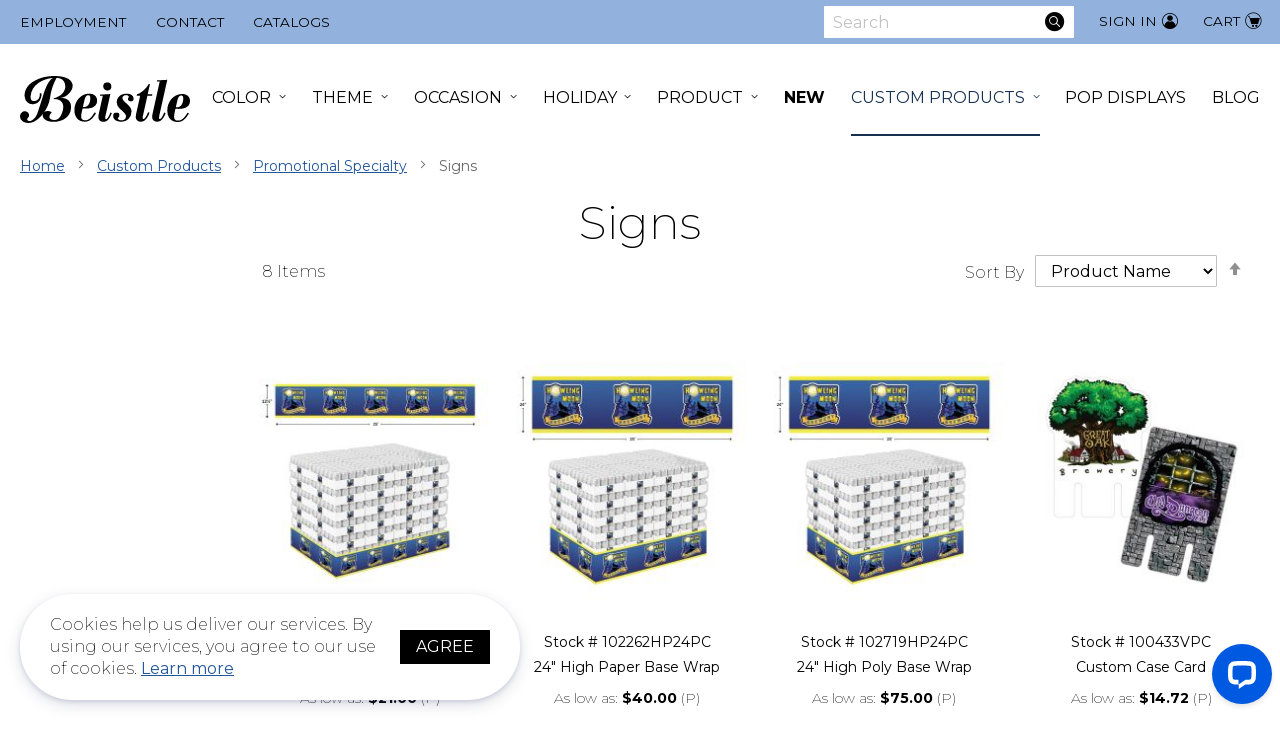

--- FILE ---
content_type: text/html; charset=UTF-8
request_url: https://www.beistle.com/custom/promotional-specialty/signs
body_size: 23019
content:
 <!doctype html><html lang="en"><head > <meta charset="utf-8"/>
<meta name="title" content="Signs - Promotional Specialty - Custom Products"/>
<meta name="robots" content="INDEX,FOLLOW"/>
<meta name="viewport" content="width=device-width, initial-scale=1"/>
<meta name="format-detection" content="telephone=no"/>
<meta name="msapplication-TileColor" content="#da532c"/>
<meta name="theme-color" content="#ffffff"/>
<title>Signs - Promotional Specialty - Custom Products</title>
<link  rel="stylesheet" type="text/css"  media="all" href="https://www.beistle.com/static/version1709907125/frontend/Beistle/base/en_US/mage/calendar.css" />
<link  rel="stylesheet" type="text/css"  media="all" href="https://www.beistle.com/static/version1709907125/frontend/Beistle/base/en_US/css/styles-m.css" />
<link  rel="stylesheet" type="text/css"  media="all" href="https://www.beistle.com/static/version1709907125/frontend/Beistle/base/en_US/Amasty_Customform/css/form-builder.css" />
<link  rel="stylesheet" type="text/css"  media="all" href="https://www.beistle.com/static/version1709907125/frontend/Beistle/base/en_US/Amasty_Customform/css/form-render.css" />
<link  rel="stylesheet" type="text/css"  media="all" href="https://www.beistle.com/static/version1709907125/frontend/Beistle/base/en_US/Amasty_HidePrice/js/fancyambox/jquery.fancyambox.min.css" />
<link  rel="stylesheet" type="text/css"  media="all" href="https://www.beistle.com/static/version1709907125/frontend/Beistle/base/en_US/Amasty_HidePrice/css/amhideprice.css" />
<link  rel="stylesheet" type="text/css"  media="all" href="https://www.beistle.com/static/version1709907125/frontend/Beistle/base/en_US/Amasty_Base/vendor/slick/amslick.min.css" />
<link  rel="stylesheet" type="text/css"  media="all" href="https://www.beistle.com/static/version1709907125/frontend/Beistle/base/en_US/Amasty_ShopbyBase/css/swiper.min.css" />
<link  rel="stylesheet" type="text/css"  media="all" href="https://www.beistle.com/static/version1709907125/frontend/Beistle/base/en_US/Magezon_Core/css/styles.css" />
<link  rel="stylesheet" type="text/css"  media="all" href="https://www.beistle.com/static/version1709907125/frontend/Beistle/base/en_US/Magezon_Core/css/owlcarousel/owl.carousel.min.css" />
<link  rel="stylesheet" type="text/css"  media="all" href="https://www.beistle.com/static/version1709907125/frontend/Beistle/base/en_US/Magezon_Core/css/fontawesome5.css" />
<link  rel="stylesheet" type="text/css"  media="all" href="https://www.beistle.com/static/version1709907125/frontend/Beistle/base/en_US/Magezon_Core/css/mgz_bootstrap.css" />
<link  rel="stylesheet" type="text/css"  media="all" href="https://www.beistle.com/static/version1709907125/frontend/Beistle/base/en_US/Amasty_ShopbyBase/css/chosen/chosen.css" />
<link  rel="stylesheet" type="text/css"  media="screen and (min-width: 768px)" href="https://www.beistle.com/static/version1709907125/frontend/Beistle/base/en_US/css/styles-l.css" />
<link  rel="stylesheet" type="text/css"  media="print" href="https://www.beistle.com/static/version1709907125/frontend/Beistle/base/en_US/css/print.css" />
<link  rel="stylesheet" type="text/css"  rel="stylesheet" type="text/css" href="https://fonts.googleapis.com/css2?family=Montserrat:ital,wght@0,200;0,400;0,700;0,900;1,200;1,400;1,700;1,900&display=swap" />
<link  rel="icon" type="image/x-icon" href="https://www.beistle.com/static/version1709907125/frontend/Beistle/base/en_US/Magento_Theme/favicon.ico" />
<link  rel="shortcut icon" type="image/x-icon" href="https://www.beistle.com/static/version1709907125/frontend/Beistle/base/en_US/Magento_Theme/favicon.ico" />

<link rel="preload" as="font" crossorigin="anonymous" href="https://www.beistle.com/static/version1709907125/frontend/Beistle/base/en_US/fonts/beistleicons.woff2" />
<link  rel="preconnect" href="//fonts.gstatic.com" />
<link  rel="apple-touch-icon" sizes="180x180" href="https://www.beistle.com/static/version1709907125/frontend/Beistle/base/en_US/Magento_Theme/apple-touch-icon.png" />
<link  rel="icon" sizes="32x32" href="https://www.beistle.com/static/version1709907125/frontend/Beistle/base/en_US/Magento_Theme/favicon-32x32.png" />
<link  rel="icon" sizes="16x16" href="https://www.beistle.com/static/version1709907125/frontend/Beistle/base/en_US/Magento_Theme/favicon-16x16.png" />
<!-- Google Tag Manager -->

<!-- End Google Tag Manager -->

<!-- Global site tag (gtag.js) - Google Ads: 610669754 -->



<!-- Bing Webmaster Tool -->
<meta name="msvalidate.01" content="C17F55B58D7047EC390DDE5F1E80406C" />

<!-- Google tag (gtag.js) GA4-->



<!-- START - We recommend to place the below code in head tag of your website html  -->
<style>
  @font-face {
    font-display: block;
    font-family: Roboto;
    src: url(https://assets.brevo.com/font/Roboto/Latin/normal/normal/7529907e9eaf8ebb5220c5f9850e3811.woff2) format("woff2"), url(https://assets.brevo.com/font/Roboto/Latin/normal/normal/25c678feafdc175a70922a116c9be3e7.woff) format("woff")
  }

  @font-face {
    font-display: fallback;
    font-family: Roboto;
    font-weight: 600;
    src: url(https://assets.brevo.com/font/Roboto/Latin/medium/normal/6e9caeeafb1f3491be3e32744bc30440.woff2) format("woff2"), url(https://assets.brevo.com/font/Roboto/Latin/medium/normal/71501f0d8d5aa95960f6475d5487d4c2.woff) format("woff")
  }

  @font-face {
    font-display: fallback;
    font-family: Roboto;
    font-weight: 700;
    src: url(https://assets.brevo.com/font/Roboto/Latin/bold/normal/3ef7cf158f310cf752d5ad08cd0e7e60.woff2) format("woff2"), url(https://assets.brevo.com/font/Roboto/Latin/bold/normal/ece3a1d82f18b60bcce0211725c476aa.woff) format("woff")
  }

  #sib-container input:-ms-input-placeholder {
    text-align: left;
    font-family: "Helvetica", sans-serif;
    color: #c0ccda;
  }

  #sib-container input::placeholder {
    text-align: left;
    font-family: "Helvetica", sans-serif;
    color: #c0ccda;
  }

  #sib-container textarea::placeholder {
    text-align: left;
    font-family: "Helvetica", sans-serif;
    color: #c0ccda;
  }

  #sib-container a {
    text-decoration: underline;
    color: #2BB2FC;
  }
</style>
<link rel="stylesheet" href="https://sibforms.com/forms/end-form/build/sib-styles.css">
<!--  END - We recommend to place the above code in head tag of your website html -->




<noscript>
<img height="1" width="1" style="display:none;" alt="" src="[data-uri]" data-amsrc="https://px.ads.linkedin.com/collect/?pid=6621401&fmt=gif" />
</noscript>
     <style> .imagegallery-content-animation, .imagegallery-banner-image, .imagegallery-album-image .imagegallery-image-inner .imagegallery-album-image-link:hover i, .imagegallery-item-inner-style3:after, .imagegallery-item-inner-style3 .imagegallery-item-meta span { background: rgba(0, 0, 0, 0.8); } .imagegallery-banner-image:after { background: rgba(0, 0, 0, 0.8); } .imagegallery-item-inner-style1 .imagegallery-item-meta span, .imagegallery-item-inner-style1 .imagegallery-item-meta span a, .imagegallery-item-inner-style2 .imagegallery-item-title h3, .imagegallery-item-inner-style2 .imagegallery-item-meta span { color: rgba(0, 0, 0, 0.8); }   .imagegallery-banner .imagegallery-banner-image { background-image: url("https://www.beistle.com/media/banner/1"); }   .imagegallery-title-color { color: #fff; }   .imagegallery-sub-title-color { color: #fff; }   .imagegallery-category-topmenu .imagegallery-category-content { background: rgba(0, 0, 0, 0.45); }   .imagegallery-category-topmenu .imagegallery-category-title { color: #fff; }   .imagegallery-category-topmenu .imagegallery-category-description { color: #fff; }  .imagegallery-item-inner-style3 .imagegallery-item-title h3 { color: #006bb4; }  .imagegallery-album-image .imagegallery-image-inner img { min-height: 174px; } </style> </head><body data-container="body" data-mage-init='{"loaderAjax": {}, "loader": { "icon": "https://www.beistle.com/static/version1709907125/frontend/Beistle/base/en_US/images/loader-2.gif"}}' id="html-body" class="page-with-filter customer-logged-out page-products categorypath-custom-promotional-specialty-signs category-signs catalog-category-view page-layout-2columns-left">         <div class="cookie-status-message" id="cookie-status">The store will not work correctly in the case when cookies are disabled.</div>   <noscript><div class="message global noscript"><div class="content"><p><strong>JavaScript seems to be disabled in your browser.</strong> <span> For the best experience on our site, be sure to turn on Javascript in your browser.</span></p></div></div></noscript>            <div class="mst-gdpr__cookie-bar-wrapper" id="gdprCookieBar"><div class="mst-gdpr__cookie-bar"><div class="consent-text">Cookies help us deliver our services. By using our services, you agree to our use of cookies. <a href="/privacy-policy-cookie-restriction-mode">Learn more</a></div><div class="mst-gdpr__buttons"><!-- Liventus [428] Remove Settings for Mirasvit GDPR --><button class="action primary" data-trigger-settings="agree">Agree</button></div></div></div><div class="mst-gdpr__cookie-bar-overlay" id="gdprCookieBarOverlay"></div>  <div style="display:none"><div class="content"><div class="group-content">   <div class="cookie-group-container cookie-group-container-1"><div class="title-container"><h4 class="title">Essential</h4><input class="checkbox" type="checkbox" value="1" disabled checked data-group-id="1" name="allowed-group-1"><div class="content"><div></div><div class="cookie-list"><strong>Cookie list:</strong>  CART  CATEGORY_INFO  COMPARE  CUSTOMER  CUSTOMER_AUTH  CUSTOMER_INFO </div></div></div></div>    <div class="cookie-group-container cookie-group-container-2"><div class="title-container"><h4 class="title">Marketing</h4><input class="checkbox" type="checkbox" value="1"  checked data-group-id="2" name="allowed-group-2"><div class="content"><div></div><div class="cookie-list"><strong>Cookie list:</strong>  CUSTOMER_SEGMENT_IDS  EXTERNAL_NO_CACHE  FRONTEND  GUEST-VIEW  LAST_CATEGORY  LAST_PRODUCT  NEWMESSAGE  NO_CACHE  PERSISTENT_SHOPPING_CART </div></div></div></div>    <div class="cookie-group-container cookie-group-container-3"><div class="title-container"><h4 class="title">Google Analytics</h4><input class="checkbox" type="checkbox" value="1"  checked data-group-id="3" name="allowed-group-3"><div class="content"><div></div><div class="cookie-list"><strong>Cookie list:</strong>  RECENTLYCOMPARED  STF  STORE  USER_ALLOWED_SAVE_COOKIE  VIEWED_PRODUCT_IDS  WISHLIST  WISHLIST_CNT  GA </div></div></div></div> </div></div></div><div class="page-wrapper"> <a class="action skip contentarea" href="#contentarea"><span> Skip to Content</span></a><header class="page-header"><div class="panel wrapper"><div class="panel header"> </div></div><div class="header content"><div class="header-left-links"><div data-content-type="html" data-appearance="default" data-element="main" data-decoded="true"><ul>
<li><a href="https://www.beistle.com/employment/">Employment</a></li>
<li><a href="https://www.beistle.com/contact-us/">Contact</a></li>
<li><a href="https://www.beistle.com/catalogs/">Catalogs</a></li>
</ul></div></div><div class="nav-toggle-wrapper"> <button data-action="toggle-nav" class="action nav-toggle"><span>Toggle Main Menu</span></button></div><a  class="logo" href="https://www.beistle.com/" aria-label="Beistle"><img src="[data-uri]" data-amsrc="https://www.beistle.com/static/version1709907125/frontend/Beistle/base/en_US/images/logo.svg" alt="Beistle" width="170"  /></a> <div data-block="minicart" class="minicart-wrapper"><a class="action showcart" href="https://www.beistle.com/checkout/cart/" data-bind="scope: 'minicart_content'"><span class="text">Cart</span> <span class="counter qty empty" data-bind="css: { empty: !!getCartParam('summary_count') == false && !isLoading() }, blockLoader: isLoading"><span aria-hidden="true" class="counter-number"><!-- ko text: getCartParam('summary_count') --><!-- /ko --></span> <span class="counter-label"><!-- ko if: getCartParam('summary_count') --><!-- ko text: getCartParam('summary_count') --><!-- /ko --><!-- ko i18n: 'items' --><!-- /ko --><!-- /ko --></span></span></a>  <div class="block block-minicart" data-role="dropdownDialog" data-mage-init='{"dropdownDialog":{ "appendTo":"[data-block=minicart]", "triggerTarget":".showcart", "timeout": "2000", "closeOnMouseLeave": false, "closeOnEscape": true, "triggerClass":"active", "parentClass":"active", "buttons":[]}}'><div id="minicart-content-wrapper" data-bind="scope: 'minicart_content'"><!-- ko template: getTemplate() --><!-- /ko --></div></div> </div><ul class="header links"> <li class="link authorization-link" data-label="or"><a href="https://www.beistle.com/customer/account/login/referer/aHR0cHM6Ly93d3cuYmVpc3RsZS5jb20vY3VzdG9tL3Byb21vdGlvbmFsLXNwZWNpYWx0eS9zaWducw%2C%2C/" >Sign In</a></li></ul>  <div class="block block-search"><div class="block block-title"><strong>Search</strong></div><div class="block block-content"><form class="form minisearch" id="search_mini_form" action="https://www.beistle.com/catalogsearch/result/" method="get"><div class="field search"><label class="label" for="search" data-role="minisearch-label"><span>Search</span></label> <div class="control"><input id="search" data-mage-init='{ "quickSearch": { "formSelector": "#search_mini_form", "url": "", "destinationSelector": "#search_autocomplete", "minSearchLength": "3" } }' type="text" name="q" value="" placeholder="Search" class="input-text" maxlength="128" role="combobox" aria-haspopup="false" aria-autocomplete="both" autocomplete="off" aria-expanded="false"/><div id="search_autocomplete" class="search-autocomplete"></div></div></div><div class="actions"><button type="submit" title="Search" class="action search" aria-label="Search" ><span>Search</span></button></div></form></div></div></div></header><div class="nav-logo-wrapper"><a  class="logo" href="https://www.beistle.com/" aria-label="Beistle"><img src="[data-uri]" data-amsrc="https://www.beistle.com/static/version1709907125/frontend/Beistle/base/en_US/images/logo.svg" alt="Beistle" width="170"  /></a>  <div class="sections nav-sections"> <div class="section-items nav-sections-items" data-mage-init='{"tabs":{"openedState":"active"}}'>  <div class="section-item-title nav-sections-item-title" data-role="collapsible"><a class="nav-sections-item-switch" data-toggle="switch" href="#store.menu">Menu</a></div><div class="section-item-content nav-sections-item-content" id="store.menu" data-role="content">  <nav aria-label="Main" class="livmmenu-navigation" data-action="navigation"><ul class="livmmenu" data-mage-init='{"livmmenu": {"uuid": "livmmenu-main", "mobileBreakpoint": 767},"livmmenuA11y":{}}'><li  class="first level-top nav-item parent"><a href="https://www.beistle.com/color"  class="level-top" >Color</a><div class="submenu megamenu"><div class="megamenu-group"><span class="livmenu-shop-all-wrap"><a href="https://www.beistle.com/color" class="livmenu-shop-all"><span>Shop All <span class="category-name">Colors</span></span></a></span></div><ul class="megamenu-group"><li  class="category-item first"><a href="https://www.beistle.com/color/black" >Black</a></li><li  class="category-item"><a href="https://www.beistle.com/color/black-gold" >Black &amp; Gold</a></li><li  class="category-item"><a href="https://www.beistle.com/color/black-red" >Black &amp; Red</a></li><li  class="category-item"><a href="https://www.beistle.com/color/black-silver" >Black &amp; Silver</a></li><li  class="category-item"><a href="https://www.beistle.com/color/blue" >Blue</a></li><li  class="category-item"><a href="https://www.beistle.com/color/blue-silver" >Blue &amp; Silver</a></li><li  class="category-item"><a href="https://www.beistle.com/color/brown" >Brown</a></li><li  class="category-item"><a href="https://www.beistle.com/color/burgundy" >Burgundy</a></li><li  class="category-item"><a href="https://www.beistle.com/color/cerise" >Cerise</a></li><li  class="category-item"><a href="https://www.beistle.com/color/cerise-black" >Cerise &amp; Black</a></li></ul><ul class="megamenu-group"><li  class="category-item"><a href="https://www.beistle.com/color/gold" >Gold</a></li><li  class="category-item"><a href="https://www.beistle.com/color/golden-yellow-orange-red" >Golden Yellow, Orange, &amp; Red</a></li><li  class="category-item"><a href="https://www.beistle.com/color/green" >Green</a></li><li  class="category-item"><a href="https://www.beistle.com/color/green-gold" >Green &amp; Gold</a></li><li  class="category-item"><a href="https://www.beistle.com/color/green-gold-purple" >Green, Gold, &amp; Purple</a></li><li  class="category-item"><a href="https://www.beistle.com/color/iridescent" >Iridescent</a></li><li  class="category-item"><a href="https://www.beistle.com/color/lavender" >Lavender</a></li><li  class="category-item"><a href="https://www.beistle.com/color/light-blue" >Light Blue</a></li><li  class="category-item"><a href="https://www.beistle.com/color/light-green" >Light Green</a></li><li  class="category-item"><a href="https://www.beistle.com/color/maroon" >Maroon </a></li></ul><ul class="megamenu-group"><li  class="category-item"><a href="https://www.beistle.com/color/multi-color" >Multi-Color</a></li><li  class="category-item"><a href="https://www.beistle.com/color/natural" >Natural</a></li><li  class="category-item"><a href="https://www.beistle.com/color/navy" >Navy</a></li><li  class="category-item"><a href="https://www.beistle.com/color/opalescent" >Opalescent</a></li><li  class="category-item"><a href="https://www.beistle.com/color/orange" >Orange</a></li><li  class="category-item"><a href="https://www.beistle.com/color/orange-black" >Orange &amp; Black</a></li><li  class="category-item"><a href="https://www.beistle.com/color/pink" >Pink</a></li><li  class="category-item"><a href="https://www.beistle.com/color/purple" >Purple</a></li><li  class="category-item"><a href="https://www.beistle.com/color/red" >Red</a></li><li  class="category-item"><a href="https://www.beistle.com/color/red-green" >Red &amp; Green</a></li></ul><ul class="megamenu-group"><li  class="category-item"><a href="https://www.beistle.com/color/red-white" >Red &amp; White</a></li><li  class="category-item"><a href="https://www.beistle.com/color/red-white-blue" >Red, White, &amp; Blue</a></li><li  class="category-item"><a href="https://www.beistle.com/color/red-white-green" >Red, White, &amp; Green</a></li><li  class="category-item"><a href="https://www.beistle.com/color/rose-gold" >Rose Gold</a></li><li  class="category-item"><a href="https://www.beistle.com/color/silver" >Silver</a></li><li  class="category-item"><a href="https://www.beistle.com/color/turquoise" >Turquoise</a></li><li  class="category-item"><a href="https://www.beistle.com/color/white" >White</a></li><li  class="category-item last"><a href="https://www.beistle.com/color/yellow" >Yellow</a></li></ul></div></li><li  class="level-top nav-item parent"><a href="https://www.beistle.com/theme"  class="level-top" >Theme</a><div class="submenu megamenu"><div class="megamenu-group"><span class="livmenu-shop-all-wrap"><a href="https://www.beistle.com/theme" class="livmenu-shop-all"><span>Shop All <span class="category-name">Themes</span></span></a></span></div><ul class="megamenu-group"><li  class="category-item first"><a href="https://www.beistle.com/theme/20-s" >20&#039;s</a></li><li  class="category-item"><a href="https://www.beistle.com/theme/420" >420</a></li><li  class="category-item"><a href="https://www.beistle.com/theme/50-s-rock-roll" >50&#039;s/Rock &amp; Roll</a></li><li  class="category-item"><a href="https://www.beistle.com/theme/60-s" >60&#039;s</a></li><li  class="category-item"><a href="https://www.beistle.com/theme/70-s" >70&#039;s</a></li><li  class="category-item"><a href="https://www.beistle.com/theme/8-bit" >8-Bit</a></li><li  class="category-item"><a href="https://www.beistle.com/theme/80-s" >80&#039;s</a></li><li  class="category-item"><a href="https://www.beistle.com/theme/90-s" >90&#039;s</a></li><li  class="category-item"><a href="https://www.beistle.com/theme/alice-in-wonderland" >Alice In Wonderland</a></li><li  class="category-item"><a href="https://www.beistle.com/theme/arabian-nights" >Arabian Nights</a></li><li  class="category-item"><a href="https://www.beistle.com/theme/around-the-world" >Around The World</a></li><li  class="category-item"><a href="https://www.beistle.com/theme/asian" >Asian</a></li><li  class="category-item"><a href="https://www.beistle.com/theme/australian" >Australian</a></li><li  class="category-item"><a href="https://www.beistle.com/theme/awards-night" >Awards Night</a></li><li  class="category-item"><a href="https://www.beistle.com/theme/baseball" >Baseball</a></li><li  class="category-item"><a href="https://www.beistle.com/theme/basketball" >Basketball</a></li><li  class="category-item"><a href="https://www.beistle.com/theme/black-history-month" >Black History Month</a></li></ul><ul class="megamenu-group"><li  class="category-item"><a href="https://www.beistle.com/theme/bon-voyage" >Bon Voyage</a></li><li  class="category-item"><a href="https://www.beistle.com/theme/british" >British</a></li><li  class="category-item"><a href="https://www.beistle.com/theme/building-blocks" >Building Blocks</a></li><li  class="category-item"><a href="https://www.beistle.com/theme/cactus-llama" >Cactus &amp; Llama</a></li><li  class="category-item"><a href="https://www.beistle.com/theme/camo" >Camo</a></li><li  class="category-item"><a href="https://www.beistle.com/theme/casino" >Casino</a></li><li  class="category-item"><a href="https://www.beistle.com/theme/circus" >Circus</a></li><li  class="category-item"><a href="https://www.beistle.com/theme/construction" >Construction</a></li><li  class="category-item"><a href="https://www.beistle.com/theme/derby-day" >Derby Day</a></li><li  class="category-item"><a href="https://www.beistle.com/theme/dinosaurs" >Dinosaurs</a></li><li  class="category-item"><a href="https://www.beistle.com/theme/dolly-mama" >Dolly Mama</a></li><li  class="category-item"><a href="https://www.beistle.com/theme/donuts" >Donuts</a></li><li  class="category-item"><a href="https://www.beistle.com/theme/fantasy" >Fantasy</a></li><li  class="category-item"><a href="https://www.beistle.com/theme/farm" >Farm</a></li><li  class="category-item"><a href="https://www.beistle.com/theme/fiesta-cinco-de-mayo" >Fiesta/Cinco de Mayo</a></li><li  class="category-item"><a href="https://www.beistle.com/theme/fire-prevention" >Fire Prevention</a></li><li  class="category-item"><a href="https://www.beistle.com/theme/food" >Food</a></li></ul><ul class="megamenu-group"><li  class="category-item"><a href="https://www.beistle.com/theme/football" >Football</a></li><li  class="category-item"><a href="https://www.beistle.com/theme/french" >French</a></li><li  class="category-item"><a href="https://www.beistle.com/theme/general-occasion" >General Occasion</a></li><li  class="category-item"><a href="https://www.beistle.com/theme/heroes" >Heroes</a></li><li  class="category-item"><a href="https://www.beistle.com/theme/international" >International</a></li><li  class="category-item"><a href="https://www.beistle.com/theme/italian" >Italian</a></li><li  class="category-item"><a href="https://www.beistle.com/theme/jungle" >Jungle</a></li><li  class="category-item"><a href="https://www.beistle.com/theme/luau" >Luau</a></li><li  class="category-item"><a href="https://www.beistle.com/theme/medieval" >Medieval</a></li><li  class="category-item"><a href="https://www.beistle.com/theme/mermaid" >Mermaid</a></li><li  class="category-item"><a href="https://www.beistle.com/theme/music" >Music</a></li><li  class="category-item"><a href="https://www.beistle.com/theme/nautical" >Nautical</a></li><li  class="category-item"><a href="https://www.beistle.com/theme/new-york-city" >New York City</a></li><li  class="category-item"><a href="https://www.beistle.com/theme/pets" >Pets</a></li><li  class="category-item"><a href="https://www.beistle.com/theme/pink-ribbon" >Pink Ribbon</a></li><li  class="category-item"><a href="https://www.beistle.com/theme/pirate" >Pirate</a></li><li  class="category-item"><a href="https://www.beistle.com/theme/princess" >Princess</a></li></ul><ul class="megamenu-group"><li  class="category-item"><a href="https://www.beistle.com/theme/prom" >Prom</a></li><li  class="category-item"><a href="https://www.beistle.com/theme/racing" >Racing</a></li><li  class="category-item"><a href="https://www.beistle.com/theme/rainbow" >Rainbow</a></li><li  class="category-item"><a href="https://www.beistle.com/theme/school-spirit" >School Spirit</a></li><li  class="category-item"><a href="https://www.beistle.com/theme/shark" >Shark</a></li><li  class="category-item"><a href="https://www.beistle.com/theme/sherlock-holmes" >Sherlock Holmes</a></li><li  class="category-item"><a href="https://www.beistle.com/theme/soccer" >Soccer</a></li><li  class="category-item"><a href="https://www.beistle.com/theme/space" >Space</a></li><li  class="category-item"><a href="https://www.beistle.com/theme/sports" >Sports</a></li><li  class="category-item"><a href="https://www.beistle.com/theme/tennis" >Tennis</a></li><li  class="category-item"><a href="https://www.beistle.com/theme/travel-across-the-usa" >Travel Across The USA</a></li><li  class="category-item"><a href="https://www.beistle.com/theme/under-the-sea" >Under The Sea</a></li><li  class="category-item"><a href="https://www.beistle.com/theme/unicorn" >Unicorn</a></li><li  class="category-item"><a href="https://www.beistle.com/theme/value" >Value</a></li><li  class="category-item"><a href="https://www.beistle.com/theme/vintage-circus" >Vintage Circus</a></li><li  class="category-item"><a href="https://www.beistle.com/theme/western" >Western</a></li><li  class="category-item last"><a href="https://www.beistle.com/theme/woodland-friends" >Woodland Friends</a></li></ul></div></li><li  class="level-top nav-item parent"><a href="https://www.beistle.com/occasion"  class="level-top" >Occasion</a><div class="submenu megamenu"><div class="megamenu-group"><span class="livmenu-shop-all-wrap"><a href="https://www.beistle.com/occasion" class="livmenu-shop-all"><span>Shop All <span class="category-name">Occasions</span></span></a></span></div><ul class="megamenu-group"><li  class="category-item first"><a href="https://www.beistle.com/occasion/1st-birthday" >1st Birthday</a></li><li  class="category-item"><a href="https://www.beistle.com/occasion/21st-birthday" >21st Birthday</a></li><li  class="category-item"><a href="https://www.beistle.com/occasion/anniversary" >Anniversary</a></li></ul><ul class="megamenu-group"><li  class="category-item"><a href="https://www.beistle.com/occasion/baby-shower" >Baby Shower</a></li><li  class="category-item"><a href="https://www.beistle.com/occasion/bachelorette" >Bachelorette</a></li><li  class="category-item"><a href="https://www.beistle.com/occasion/birthday" >Birthday</a></li></ul><ul class="megamenu-group"><li  class="category-item"><a href="https://www.beistle.com/occasion/birthday-age-specific" >Birthday-Age Specific</a></li><li  class="category-item"><a href="https://www.beistle.com/occasion/general-occasion" >General Occasion</a></li><li  class="category-item"><a href="https://www.beistle.com/occasion/over-the-hill" >Over-The-Hill</a></li></ul><ul class="megamenu-group"><li  class="category-item"><a href="https://www.beistle.com/occasion/retirement" >Retirement</a></li><li  class="category-item"><a href="https://www.beistle.com/occasion/sweet-16" >Sweet 16</a></li><li  class="category-item last"><a href="https://www.beistle.com/occasion/wedding" >Wedding</a></li></ul></div></li><li  class="level-top nav-item parent"><a href="https://www.beistle.com/holiday"  class="level-top" >Holiday</a><div class="submenu megamenu"><div class="megamenu-group"><span class="livmenu-shop-all-wrap"><a href="https://www.beistle.com/holiday" class="livmenu-shop-all"><span>Shop All <span class="category-name">Holidays</span></span></a></span></div><ul class="megamenu-group"><li  class="category-item first"><a href="https://www.beistle.com/holiday/chinese-new-year" >Chinese New Year</a></li><li  class="category-item"><a href="https://www.beistle.com/holiday/christmas-vintage" >Christmas-Vintage</a></li><li  class="category-item"><a href="https://www.beistle.com/holiday/christmas-winter" >Christmas/Winter</a></li><li  class="category-item"><a href="https://www.beistle.com/holiday/day-of-the-dead" >Day of the Dead</a></li><li  class="category-item"><a href="https://www.beistle.com/holiday/derby-day" >Derby Day</a></li><li  class="category-item"><a href="https://www.beistle.com/holiday/diwali" >Diwali</a></li><li  class="category-item"><a href="https://www.beistle.com/holiday/easter" >Easter</a></li></ul><ul class="megamenu-group"><li  class="category-item"><a href="https://www.beistle.com/holiday/educational" >Educational</a></li><li  class="category-item"><a href="https://www.beistle.com/holiday/fiesta-cinco-de-mayo" >Fiesta/Cinco de Mayo</a></li><li  class="category-item"><a href="https://www.beistle.com/holiday/graduation" >Graduation</a></li><li  class="category-item"><a href="https://www.beistle.com/holiday/halloween" >Halloween</a></li><li  class="category-item"><a href="https://www.beistle.com/holiday/halloween-vintage" >Halloween-Vintage</a></li><li  class="category-item"><a href="https://www.beistle.com/holiday/hanukkah" >Hanukkah</a></li><li  class="category-item"><a href="https://www.beistle.com/holiday/juneteenth" >Juneteenth</a></li></ul><ul class="megamenu-group"><li  class="category-item"><a href="https://www.beistle.com/holiday/kwanzaa" >Kwanzaa</a></li><li  class="category-item"><a href="https://www.beistle.com/holiday/luau" >Luau</a></li><li  class="category-item"><a href="https://www.beistle.com/holiday/mardi-gras" >Mardi Gras</a></li><li  class="category-item"><a href="https://www.beistle.com/holiday/mothers-fathers-day" >Mothers/Fathers Day</a></li><li  class="category-item"><a href="https://www.beistle.com/holiday/new-years" >New Years</a></li><li  class="category-item"><a href="https://www.beistle.com/holiday/oktoberfest" >Oktoberfest</a></li><li  class="category-item"><a href="https://www.beistle.com/holiday/patriotic" >Patriotic</a></li></ul><ul class="megamenu-group"><li  class="category-item"><a href="https://www.beistle.com/holiday/ramadan" >Ramadan</a></li><li  class="category-item"><a href="https://www.beistle.com/holiday/religious" >Religious</a></li><li  class="category-item"><a href="https://www.beistle.com/holiday/spring-summer" >Spring/Summer</a></li><li  class="category-item"><a href="https://www.beistle.com/holiday/st-patricks" >St. Patricks</a></li><li  class="category-item"><a href="https://www.beistle.com/holiday/thanksgiving-fall" >Thanksgiving/Fall</a></li><li  class="category-item last"><a href="https://www.beistle.com/holiday/valentines" >Valentines</a></li></ul></div></li><li  class="level-top nav-item parent"><a href="https://www.beistle.com/product"  class="level-top" >Product</a><div class="submenu megamenu"><div class="megamenu-group"><span class="livmenu-shop-all-wrap"><a href="https://www.beistle.com/product" class="livmenu-shop-all"><span>Shop All <span class="category-name">Products</span></span></a></span></div><ul class="megamenu-group"><li  class="category-item first parent"><a href="https://www.beistle.com/product/bags" >Bags</a><ul class="submenu"><li class="all-category"><a href="https://www.beistle.com/product/bags"><span>All <span class="category-name">Bags</span></span></a></li><li  class="category-item first"><a href="https://www.beistle.com/product/bags/cello-bags" >Cello Bags</a></li><li  class="category-item"><a href="https://www.beistle.com/product/bags/party-bags" >Party Bags</a></li><li  class="category-item last"><a href="https://www.beistle.com/product/bags/treat-favor-bags" >Treat/Favor Bags</a></li></ul></li><li  class="category-item parent"><a href="https://www.beistle.com/product/balloon-accessories" >Balloon Accessories</a><ul class="submenu"><li class="all-category"><a href="https://www.beistle.com/product/balloon-accessories"><span>All <span class="category-name">Balloon Accessories</span></span></a></li><li  class="category-item first"><a href="https://www.beistle.com/product/balloon-accessories/accessories" >Accessories</a></li><li  class="category-item"><a href="https://www.beistle.com/product/balloon-accessories/balloon-weights" >Balloon Weights</a></li><li  class="category-item"><a href="https://www.beistle.com/product/balloon-accessories/balloon-photo-holders" >Balloon/Photo Holders</a></li><li  class="category-item last"><a href="https://www.beistle.com/product/balloon-accessories/mylar" >Mylar</a></li></ul></li><li  class="category-item parent"><a href="https://www.beistle.com/product/banners" >Banners</a><ul class="submenu"><li class="all-category"><a href="https://www.beistle.com/product/banners"><span>All <span class="category-name">Banners</span></span></a></li><li  class="category-item first"><a href="https://www.beistle.com/product/banners/all-weather" >All-Weather</a></li><li  class="category-item"><a href="https://www.beistle.com/product/banners/balloon-streamers" >Balloon Streamers</a></li><li  class="category-item"><a href="https://www.beistle.com/product/banners/fabric-banners" >Fabric Banners</a></li><li  class="category-item"><a href="https://www.beistle.com/product/banners/jointed-streamers" >Jointed Streamers</a></li><li  class="category-item"><a href="https://www.beistle.com/product/banners/metallic-banners" >Metallic Banners</a></li><li  class="category-item"><a href="https://www.beistle.com/product/banners/pennant-banners" >Pennant Banners</a></li><li  class="category-item last"><a href="https://www.beistle.com/product/banners/streamers" >Streamers</a></li></ul></li><li  class="category-item parent"><a href="https://www.beistle.com/product/beads" >Beads</a><ul class="submenu"><li class="all-category"><a href="https://www.beistle.com/product/beads"><span>All <span class="category-name">Beads</span></span></a></li><li  class="category-item first"><a href="https://www.beistle.com/product/beads/beads-with-medallion" >Beads with Medallion</a></li><li  class="category-item"><a href="https://www.beistle.com/product/beads/novelty-beads" >Novelty Beads</a></li><li  class="category-item last"><a href="https://www.beistle.com/product/beads/round-party-beads" >Round Party Beads</a></li></ul></li><li  class="category-item parent"><a href="https://www.beistle.com/product/centerpieces" >Centerpieces</a><ul class="submenu"><li class="all-category"><a href="https://www.beistle.com/product/centerpieces"><span>All <span class="category-name">Centerpieces</span></span></a></li><li  class="category-item first"><a href="https://www.beistle.com/product/centerpieces/3-d" >3-D</a></li><li  class="category-item"><a href="https://www.beistle.com/product/centerpieces/cake-cupcake-stands" >Cake/Cupcake Stands</a></li><li  class="category-item"><a href="https://www.beistle.com/product/centerpieces/cascades" >Cascades</a></li><li  class="category-item"><a href="https://www.beistle.com/product/centerpieces/gleam-n-burst" >Gleam &#039;N Burst</a></li><li  class="category-item"><a href="https://www.beistle.com/product/centerpieces/icon-cascades" >Icon Cascades</a></li><li  class="category-item"><a href="https://www.beistle.com/product/centerpieces/metallic-sprays" >Metallic Sprays</a></li><li  class="category-item last"><a href="https://www.beistle.com/product/centerpieces/tissue" >Tissue</a></li></ul></li><li  class="category-item parent"><a href="https://www.beistle.com/product/clings" >Clings</a><ul class="submenu"><li class="all-category"><a href="https://www.beistle.com/product/clings"><span>All <span class="category-name">Clings</span></span></a></li><li  class="category-item first"><a href="https://www.beistle.com/product/clings/gel-clings" >Gel Clings</a></li><li  class="category-item last"><a href="https://www.beistle.com/product/clings/window-clings" >Window Clings</a></li></ul></li><li  class="category-item parent"><a href="https://www.beistle.com/product/confetti" >Confetti</a><ul class="submenu"><li class="all-category"><a href="https://www.beistle.com/product/confetti"><span>All <span class="category-name">Confetti</span></span></a></li><li  class="category-item first"><a href="https://www.beistle.com/product/confetti/confetti-bursts" >Confetti Bursts</a></li><li  class="category-item"><a href="https://www.beistle.com/product/confetti/deluxe-sparkle" >Deluxe Sparkle</a></li><li  class="category-item"><a href="https://www.beistle.com/product/confetti/diploma-mill-confetti" >Diploma Mill Confetti</a></li><li  class="category-item"><a href="https://www.beistle.com/product/confetti/fanci-fetti" >Fanci-Fetti</a></li><li  class="category-item"><a href="https://www.beistle.com/product/confetti/metallic" >Metallic</a></li><li  class="category-item"><a href="https://www.beistle.com/product/confetti/silk-flower-petals" >Silk Flower Petals</a></li><li  class="category-item last"><a href="https://www.beistle.com/product/confetti/tissue" >Tissue</a></li></ul></li><li  class="category-item parent"><a href="https://www.beistle.com/product/costume-accessories" >Costume Accessories</a><ul class="submenu"><li class="all-category"><a href="https://www.beistle.com/product/costume-accessories"><span>All <span class="category-name">Costume Accessories</span></span></a></li><li  class="category-item first"><a href="https://www.beistle.com/product/costume-accessories/accessories" >Accessories</a></li><li  class="category-item"><a href="https://www.beistle.com/product/costume-accessories/bandanas" >Bandanas</a></li><li  class="category-item"><a href="https://www.beistle.com/product/costume-accessories/bikini-tops" >Bikini Tops</a></li><li  class="category-item"><a href="https://www.beistle.com/product/costume-accessories/boas" >Boas</a></li><li  class="category-item"><a href="https://www.beistle.com/product/costume-accessories/boppers-and-headbands" >Boppers and Headbands</a></li><li  class="category-item"><a href="https://www.beistle.com/product/costume-accessories/buttons" >Buttons</a></li><li  class="category-item"><a href="https://www.beistle.com/product/costume-accessories/gloves" >Gloves</a></li><li  class="category-item"><a href="https://www.beistle.com/product/costume-accessories/hair-clips" >Hair Clips</a></li><li  class="category-item"><a href="https://www.beistle.com/product/costume-accessories/novelty-glasses" >Novelty Glasses</a></li><li  class="category-item"><a href="https://www.beistle.com/product/costume-accessories/props" >Props</a></li><li  class="category-item"><a href="https://www.beistle.com/product/costume-accessories/robes" >Robes</a></li><li  class="category-item"><a href="https://www.beistle.com/product/costume-accessories/sashes" >Sashes</a></li><li  class="category-item"><a href="https://www.beistle.com/product/costume-accessories/sets" >Sets</a></li><li  class="category-item"><a href="https://www.beistle.com/product/costume-accessories/skirts" >Skirts</a></li><li  class="category-item"><a href="https://www.beistle.com/product/costume-accessories/suspenders" >Suspenders</a></li><li  class="category-item"><a href="https://www.beistle.com/product/costume-accessories/ties" >Ties</a></li><li  class="category-item"><a href="https://www.beistle.com/product/costume-accessories/vests" >Vests</a></li><li  class="category-item last"><a href="https://www.beistle.com/product/costume-accessories/wigs" >Wigs</a></li></ul></li><li  class="category-item parent"><a href="https://www.beistle.com/product/cutouts" >Cutouts</a><ul class="submenu"><li class="all-category"><a href="https://www.beistle.com/product/cutouts"><span>All <span class="category-name">Cutouts</span></span></a></li><li  class="category-item first"><a href="https://www.beistle.com/product/cutouts/3-d" >3-D</a></li><li  class="category-item"><a href="https://www.beistle.com/product/cutouts/fabric-silhouettes" >Fabric Silhouettes</a></li><li  class="category-item"><a href="https://www.beistle.com/product/cutouts/foil" >Foil</a></li><li  class="category-item"><a href="https://www.beistle.com/product/cutouts/glitter-print" >Glitter Print</a></li><li  class="category-item"><a href="https://www.beistle.com/product/cutouts/glittered" >Glittered</a></li><li  class="category-item"><a href="https://www.beistle.com/product/cutouts/metallic" >Metallic</a></li><li  class="category-item"><a href="https://www.beistle.com/product/cutouts/printed" >Printed</a></li><li  class="category-item"><a href="https://www.beistle.com/product/cutouts/signs" >Signs</a></li><li  class="category-item"><a href="https://www.beistle.com/product/cutouts/silhouettes" >Silhouettes</a></li><li  class="category-item last"><a href="https://www.beistle.com/product/cutouts/tissue-silhouettes" >Tissue Silhouettes</a></li></ul></li><li  class="category-item parent"><a href="https://www.beistle.com/product/decorating-kits" >Decorating Kits</a><ul class="submenu"><li class="all-category"><a href="https://www.beistle.com/product/decorating-kits"><span>All <span class="category-name">Decorating Kits</span></span></a></li><li  class="category-item first"><a href="https://www.beistle.com/product/decorating-kits/everyday" >Everyday</a></li><li  class="category-item"><a href="https://www.beistle.com/product/decorating-kits/party-box" >Party Box</a></li><li  class="category-item"><a href="https://www.beistle.com/product/decorating-kits/party-canopy" >Party Canopy</a></li><li  class="category-item"><a href="https://www.beistle.com/product/decorating-kits/prom" >Prom</a></li><li  class="category-item last"><a href="https://www.beistle.com/product/decorating-kits/seasonal" >Seasonal</a></li></ul></li></ul><ul class="megamenu-group"><li  class="category-item parent"><a href="https://www.beistle.com/product/diploma-mill-awards" >Diploma Mill Awards</a><ul class="submenu"><li class="all-category"><a href="https://www.beistle.com/product/diploma-mill-awards"><span>All <span class="category-name">Diploma Mill Awards</span></span></a></li><li  class="category-item first"><a href="https://www.beistle.com/product/diploma-mill-awards/award-ribbons" >Award Ribbons</a></li><li  class="category-item"><a href="https://www.beistle.com/product/diploma-mill-awards/blinking-buttons" >Blinking Buttons</a></li><li  class="category-item"><a href="https://www.beistle.com/product/diploma-mill-awards/bookmarks" >Bookmarks</a></li><li  class="category-item"><a href="https://www.beistle.com/product/diploma-mill-awards/certificate-greetings" >Certificate Greetings</a></li><li  class="category-item"><a href="https://www.beistle.com/product/diploma-mill-awards/deluxe-rosettes" >Deluxe Rosettes</a></li><li  class="category-item"><a href="https://www.beistle.com/product/diploma-mill-awards/key-chains" >Key Chains</a></li><li  class="category-item"><a href="https://www.beistle.com/product/diploma-mill-awards/printed-buttons" >Printed Buttons</a></li><li  class="category-item"><a href="https://www.beistle.com/product/diploma-mill-awards/rosettes" >Rosettes</a></li><li  class="category-item"><a href="https://www.beistle.com/product/diploma-mill-awards/satin-buttons" >Satin Buttons</a></li><li  class="category-item last"><a href="https://www.beistle.com/product/diploma-mill-awards/value-packs" >Value Packs</a></li></ul></li><li  class="category-item parent"><a href="https://www.beistle.com/product/garlands" >Garlands</a><ul class="submenu"><li class="all-category"><a href="https://www.beistle.com/product/garlands"><span>All <span class="category-name">Garlands</span></span></a></li><li  class="category-item first"><a href="https://www.beistle.com/product/garlands/fabric" >Fabric</a></li><li  class="category-item"><a href="https://www.beistle.com/product/garlands/metallic" >Metallic</a></li><li  class="category-item"><a href="https://www.beistle.com/product/garlands/metallic-festooning" >Metallic Festooning</a></li><li  class="category-item"><a href="https://www.beistle.com/product/garlands/novelty" >Novelty</a></li><li  class="category-item"><a href="https://www.beistle.com/product/garlands/tassel-garlands" >Tassel Garlands</a></li><li  class="category-item"><a href="https://www.beistle.com/product/garlands/tissue" >Tissue</a></li><li  class="category-item"><a href="https://www.beistle.com/product/garlands/tissue-festooning" >Tissue Festooning</a></li><li  class="category-item last"><a href="https://www.beistle.com/product/garlands/wire-garland" >Wire Garland</a></li></ul></li><li  class="category-item parent"><a href="https://www.beistle.com/product/gift-related" >Gift Related</a><ul class="submenu"><li class="all-category"><a href="https://www.beistle.com/product/gift-related"><span>All <span class="category-name">Gift Related</span></span></a></li><li  class="category-item first"><a href="https://www.beistle.com/product/gift-related/cake-boxes" >Cake Boxes</a></li><li  class="category-item"><a href="https://www.beistle.com/product/gift-related/gift-card-boxes" >Gift Card Boxes</a></li><li  class="category-item"><a href="https://www.beistle.com/product/gift-related/metallic-sheets" >Metallic Sheets</a></li><li  class="category-item last"><a href="https://www.beistle.com/product/gift-related/shreds-and-grass" >Shreds and Grass</a></li></ul></li><li  class="category-item parent"><a href="https://www.beistle.com/product/hanging-decorations" >Hanging Decorations</a><ul class="submenu"><li class="all-category"><a href="https://www.beistle.com/product/hanging-decorations"><span>All <span class="category-name">Hanging Decorations</span></span></a></li><li  class="category-item first"><a href="https://www.beistle.com/product/hanging-decorations/3-d" >3-D</a></li><li  class="category-item"><a href="https://www.beistle.com/product/hanging-decorations/bunting" >Bunting</a></li><li  class="category-item"><a href="https://www.beistle.com/product/hanging-decorations/cascades" >Cascades</a></li><li  class="category-item"><a href="https://www.beistle.com/product/hanging-decorations/ceiling-decor" >Ceiling Décor</a></li><li  class="category-item"><a href="https://www.beistle.com/product/hanging-decorations/columns-and-chandeliers" >Columns and Chandeliers</a></li><li  class="category-item"><a href="https://www.beistle.com/product/hanging-decorations/corrugated-cardboard" >Corrugated Cardboard</a></li><li  class="category-item"><a href="https://www.beistle.com/product/hanging-decorations/curtains" >Curtains</a></li><li  class="category-item"><a href="https://www.beistle.com/product/hanging-decorations/danglers" >Danglers</a></li><li  class="category-item"><a href="https://www.beistle.com/product/hanging-decorations/decorative-fans" >Decorative Fans</a></li><li  class="category-item"><a href="https://www.beistle.com/product/hanging-decorations/door-covers" >Door Covers</a></li><li  class="category-item"><a href="https://www.beistle.com/product/hanging-decorations/drapes" >Drapes</a></li><li  class="category-item"><a href="https://www.beistle.com/product/hanging-decorations/lanterns" >Lanterns</a></li><li  class="category-item"><a href="https://www.beistle.com/product/hanging-decorations/metallic" >Metallic</a></li><li  class="category-item"><a href="https://www.beistle.com/product/hanging-decorations/novelty-curtains" >Novelty Curtains</a></li><li  class="category-item"><a href="https://www.beistle.com/product/hanging-decorations/novelty-tissue" >Novelty Tissue</a></li><li  class="category-item"><a href="https://www.beistle.com/product/hanging-decorations/nylon" >Nylon</a></li><li  class="category-item"><a href="https://www.beistle.com/product/hanging-decorations/party-panels" >Party Panels</a></li><li  class="category-item"><a href="https://www.beistle.com/product/hanging-decorations/stringers" >Stringers</a></li><li  class="category-item"><a href="https://www.beistle.com/product/hanging-decorations/tissue" >Tissue</a></li><li  class="category-item last"><a href="https://www.beistle.com/product/hanging-decorations/whirls" >Whirls</a></li></ul></li><li  class="category-item parent"><a href="https://www.beistle.com/product/hats" >Hats</a><ul class="submenu"><li class="all-category"><a href="https://www.beistle.com/product/hats"><span>All <span class="category-name">Hats</span></span></a></li><li  class="category-item first"><a href="https://www.beistle.com/product/hats/cone-hats" >Cone Hats</a></li><li  class="category-item"><a href="https://www.beistle.com/product/hats/crowns" >Crowns</a></li><li  class="category-item"><a href="https://www.beistle.com/product/hats/fabric" >Fabric</a></li><li  class="category-item"><a href="https://www.beistle.com/product/hats/felt" >Felt</a></li><li  class="category-item"><a href="https://www.beistle.com/product/hats/foil" >Foil</a></li><li  class="category-item"><a href="https://www.beistle.com/product/hats/paper" >Paper</a></li><li  class="category-item"><a href="https://www.beistle.com/product/hats/plastic" >Plastic</a></li><li  class="category-item"><a href="https://www.beistle.com/product/hats/plush" >Plush</a></li><li  class="category-item"><a href="https://www.beistle.com/product/hats/straw" >Straw</a></li><li  class="category-item"><a href="https://www.beistle.com/product/hats/velour" >Velour</a></li><li  class="category-item last"><a href="https://www.beistle.com/product/hats/visors" >Visors</a></li></ul></li><li  class="category-item parent"><a href="https://www.beistle.com/product/horns-noisemakers" >Horns &amp; Noisemakers</a><ul class="submenu"><li class="all-category"><a href="https://www.beistle.com/product/horns-noisemakers"><span>All <span class="category-name">Horns & Noisemakers</span></span></a></li><li  class="category-item first"><a href="https://www.beistle.com/product/horns-noisemakers/blowouts-and-squawkers" >Blowouts and Squawkers</a></li><li  class="category-item"><a href="https://www.beistle.com/product/horns-noisemakers/cow-bells" >Cow Bells</a></li><li  class="category-item"><a href="https://www.beistle.com/product/horns-noisemakers/foil-horns" >Foil Horns</a></li><li  class="category-item"><a href="https://www.beistle.com/product/horns-noisemakers/noisemakers" >Noisemakers</a></li><li  class="category-item last"><a href="https://www.beistle.com/product/horns-noisemakers/paper-horns" >Paper Horns</a></li></ul></li><li  class="category-item parent"><a href="https://www.beistle.com/product/insta-theme" >Insta-Theme</a><ul class="submenu"><li class="all-category"><a href="https://www.beistle.com/product/insta-theme"><span>All <span class="category-name">Insta-Theme</span></span></a></li><li  class="category-item first"><a href="https://www.beistle.com/product/insta-theme/backdrops" >Backdrops</a></li><li  class="category-item"><a href="https://www.beistle.com/product/insta-theme/borders" >Borders</a></li><li  class="category-item"><a href="https://www.beistle.com/product/insta-theme/fabric-backdrop" >Fabric Backdrop</a></li><li  class="category-item"><a href="https://www.beistle.com/product/insta-theme/insta-murals" >Insta-Murals</a></li><li  class="category-item"><a href="https://www.beistle.com/product/insta-theme/insta-view" >Insta-View</a></li><li  class="category-item last"><a href="https://www.beistle.com/product/insta-theme/props" >Props</a></li></ul></li><li  class="category-item parent"><a href="https://www.beistle.com/product/invitations" >Invitations</a><ul class="submenu"><li class="all-category"><a href="https://www.beistle.com/product/invitations"><span>All <span class="category-name">Invitations</span></span></a></li><li  class="category-item first last"><a href="https://www.beistle.com/product/invitations/everyday" >Everyday</a></li></ul></li><li  class="category-item parent"><a href="https://www.beistle.com/product/jointed-figures" >Jointed Figures</a><ul class="submenu"><li class="all-category"><a href="https://www.beistle.com/product/jointed-figures"><span>All <span class="category-name">Jointed Figures</span></span></a></li><li  class="category-item first"><a href="https://www.beistle.com/product/jointed-figures/plastic" >Plastic</a></li><li  class="category-item"><a href="https://www.beistle.com/product/jointed-figures/printed-both-sides" >Printed Both Sides</a></li><li  class="category-item last"><a href="https://www.beistle.com/product/jointed-figures/printed-one-side" >Printed One Side</a></li></ul></li><li  class="category-item parent"><a href="https://www.beistle.com/product/leis" >Leis</a><ul class="submenu"><li class="all-category"><a href="https://www.beistle.com/product/leis"><span>All <span class="category-name">Leis</span></span></a></li><li  class="category-item first"><a href="https://www.beistle.com/product/leis/poly-leis" >Poly Leis</a></li><li  class="category-item last"><a href="https://www.beistle.com/product/leis/silk-n-petal-leis" >Silk &#039;N Petal Leis</a></li></ul></li></ul><ul class="megamenu-group"><li  class="category-item parent"><a href="https://www.beistle.com/product/masks" >Masks</a><ul class="submenu"><li class="all-category"><a href="https://www.beistle.com/product/masks"><span>All <span class="category-name">Masks</span></span></a></li><li  class="category-item first"><a href="https://www.beistle.com/product/masks/feather" >Feather</a></li><li  class="category-item"><a href="https://www.beistle.com/product/masks/novelty" >Novelty</a></li><li  class="category-item last"><a href="https://www.beistle.com/product/masks/printed" >Printed</a></li></ul></li><li  class="category-item parent"><a href="https://www.beistle.com/product/novelty-items" >Novelty Items</a><ul class="submenu"><li class="all-category"><a href="https://www.beistle.com/product/novelty-items"><span>All <span class="category-name">Novelty Items</span></span></a></li><li  class="category-item first"><a href="https://www.beistle.com/product/novelty-items/3-d" >3-D</a></li><li  class="category-item"><a href="https://www.beistle.com/product/novelty-items/3-d-props" >3-D Props</a></li><li  class="category-item"><a href="https://www.beistle.com/product/novelty-items/aisle-runner" >Aisle Runner</a></li><li  class="category-item"><a href="https://www.beistle.com/product/novelty-items/cookie-cutters" >Cookie Cutters</a></li><li  class="category-item"><a href="https://www.beistle.com/product/novelty-items/craft-accessories" >Craft Accessories</a></li><li  class="category-item"><a href="https://www.beistle.com/product/novelty-items/creepy-creatures" >Creepy Creatures</a></li><li  class="category-item"><a href="https://www.beistle.com/product/novelty-items/drinkware" >Drinkware</a></li><li  class="category-item"><a href="https://www.beistle.com/product/novelty-items/flags" >Flags</a></li><li  class="category-item"><a href="https://www.beistle.com/product/novelty-items/flings-bins" >Flings Pop-Up Bins</a></li><li  class="category-item"><a href="https://www.beistle.com/product/novelty-items/inflatables" >Inflatables</a></li><li  class="category-item"><a href="https://www.beistle.com/product/novelty-items/light-up" >Light Up</a></li><li  class="category-item"><a href="https://www.beistle.com/product/novelty-items/luau-accessories" >Luau Accessories</a></li><li  class="category-item"><a href="https://www.beistle.com/product/novelty-items/netting-and-webbing" >Netting and Webbing</a></li><li  class="category-item"><a href="https://www.beistle.com/product/novelty-items/plastic" >Plastic</a></li><li  class="category-item"><a href="https://www.beistle.com/product/novelty-items/sport-novelty" >Sport Novelty</a></li><li  class="category-item"><a href="https://www.beistle.com/product/novelty-items/stockings" >Stockings</a></li><li  class="category-item"><a href="https://www.beistle.com/product/novelty-items/tissue-grass-mats" >Tissue Grass Mats</a></li><li  class="category-item last"><a href="https://www.beistle.com/product/novelty-items/wristbands" >Wristbands</a></li></ul></li><li  class="category-item parent"><a href="https://www.beistle.com/product/party-assortments" >Party Assortments</a><ul class="submenu"><li class="all-category"><a href="https://www.beistle.com/product/party-assortments"><span>All <span class="category-name">Party Assortments</span></span></a></li><li  class="category-item first"><a href="https://www.beistle.com/product/party-assortments/10-person-assortments" >10 Person Assortments</a></li><li  class="category-item"><a href="https://www.beistle.com/product/party-assortments/100-person-assortments" >100 Person Assortments</a></li><li  class="category-item"><a href="https://www.beistle.com/product/party-assortments/25-person-assortments" >25 Person Assortments</a></li><li  class="category-item"><a href="https://www.beistle.com/product/party-assortments/300-person-assortments" >300 Person Assortments</a></li><li  class="category-item"><a href="https://www.beistle.com/product/party-assortments/4-person-assortments" >4 Person Assortments</a></li><li  class="category-item last"><a href="https://www.beistle.com/product/party-assortments/50-person-assortments" >50 Person Assortments</a></li></ul></li><li  class="category-item parent"><a href="https://www.beistle.com/product/party-favors" >Party Favors</a><ul class="submenu"><li class="all-category"><a href="https://www.beistle.com/product/party-favors"><span>All <span class="category-name">Party Favors</span></span></a></li><li  class="category-item first"><a href="https://www.beistle.com/product/party-favors/bubbles" >Bubbles</a></li><li  class="category-item"><a href="https://www.beistle.com/product/party-favors/eyeglasses" >Eyeglasses</a></li><li  class="category-item"><a href="https://www.beistle.com/product/party-favors/favor-boxes" >Favor Boxes</a></li><li  class="category-item"><a href="https://www.beistle.com/product/party-favors/games" >Games</a></li><li  class="category-item"><a href="https://www.beistle.com/product/party-favors/hand-held-throws" >Hand Held Throws</a></li><li  class="category-item"><a href="https://www.beistle.com/product/party-favors/lanyards" >Lanyards</a></li><li  class="category-item"><a href="https://www.beistle.com/product/party-favors/serpentines" >Serpentines</a></li><li  class="category-item last"><a href="https://www.beistle.com/product/party-favors/whoopee-cushions" >Whoopee Cushions</a></li></ul></li><li  class="category-item parent"><a href="https://www.beistle.com/product/party-picks" >Party Picks</a><ul class="submenu"><li class="all-category"><a href="https://www.beistle.com/product/party-picks"><span>All <span class="category-name">Party Picks</span></span></a></li><li  class="category-item first"><a href="https://www.beistle.com/product/party-picks/cake-toppers" >Cake Toppers</a></li><li  class="category-item"><a href="https://www.beistle.com/product/party-picks/cupcake-wrappers" >Cupcake Wrappers</a></li><li  class="category-item"><a href="https://www.beistle.com/product/party-picks/food-picks" >Food Picks</a></li><li  class="category-item last"><a href="https://www.beistle.com/product/party-picks/parasols" >Parasols</a></li></ul></li><li  class="category-item parent"><a href="https://www.beistle.com/product/peel-n-place" >Peel &#039;N Place</a><ul class="submenu"><li class="all-category"><a href="https://www.beistle.com/product/peel-n-place"><span>All <span class="category-name">Peel 'N Place</span></span></a></li><li  class="category-item first last"><a href="https://www.beistle.com/product/peel-n-place/peel-n-place" >Peel &#039;N Place</a></li></ul></li><li  class="category-item parent"><a href="https://www.beistle.com/product/personal-protective-equipment" >Personal Protective Equipment</a><ul class="submenu"><li class="all-category"><a href="https://www.beistle.com/product/personal-protective-equipment"><span>All <span class="category-name">Personal Protective Equipment</span></span></a></li><li  class="category-item first"><a href="https://www.beistle.com/product/personal-protective-equipment/disposable-capes" >Disposable Capes</a></li><li  class="category-item"><a href="https://www.beistle.com/product/personal-protective-equipment/ear-protectors" >Ear Protectors</a></li><li  class="category-item"><a href="https://www.beistle.com/product/personal-protective-equipment/face-shields" >Face Shields</a></li><li  class="category-item"><a href="https://www.beistle.com/product/personal-protective-equipment/non-surgical-gowns" >Non-Surgical Gowns</a></li><li  class="category-item last"><a href="https://www.beistle.com/product/personal-protective-equipment/signage" >Signage</a></li></ul></li><li  class="category-item parent"><a href="https://www.beistle.com/product/photo-accessories" >Photo Accessories</a><ul class="submenu"><li class="all-category"><a href="https://www.beistle.com/product/photo-accessories"><span>All <span class="category-name">Photo Accessories</span></span></a></li><li  class="category-item first"><a href="https://www.beistle.com/product/photo-accessories/photo-fun-frames" >Photo Fun Frames</a></li><li  class="category-item"><a href="https://www.beistle.com/product/photo-accessories/photo-fun-signs" >Photo Fun Signs</a></li><li  class="category-item last"><a href="https://www.beistle.com/product/photo-accessories/photo-props" >Photo Props</a></li></ul></li><li  class="category-item parent"><a href="https://www.beistle.com/product/plastic-decorations" >Plastic Decorations</a><ul class="submenu"><li class="all-category"><a href="https://www.beistle.com/product/plastic-decorations"><span>All <span class="category-name">Plastic Decorations</span></span></a></li><li  class="category-item first"><a href="https://www.beistle.com/product/plastic-decorations/plastic-coins-favors" >Plastic Coins/Favors</a></li><li  class="category-item"><a href="https://www.beistle.com/product/plastic-decorations/plastic-decorations" >Plastic Decorations</a></li><li  class="category-item"><a href="https://www.beistle.com/product/plastic-decorations/trays" >Trays</a></li><li  class="category-item last"><a href="https://www.beistle.com/product/plastic-decorations/trophies" >Trophies</a></li></ul></li><li  class="category-item parent"><a href="https://www.beistle.com/product/retail-displays" >Retail Displays</a><ul class="submenu"><li class="all-category"><a href="https://www.beistle.com/product/retail-displays"><span>All <span class="category-name">Retail Displays</span></span></a></li><li  class="category-item first"><a href="https://www.beistle.com/product/retail-displays/diploma-mill-display" >Diploma Mill Display</a></li><li  class="category-item last"><a href="https://www.beistle.com/product/retail-displays/display-accessories" >Display Accessories</a></li></ul></li></ul><ul class="megamenu-group"><li  class="category-item parent"><a href="https://www.beistle.com/product/ribbons" >Ribbons</a><ul class="submenu"><li class="all-category"><a href="https://www.beistle.com/product/ribbons"><span>All <span class="category-name">Ribbons</span></span></a></li><li  class="category-item first last"><a href="https://www.beistle.com/product/ribbons/awards" >Awards</a></li></ul></li><li  class="category-item parent"><a href="https://www.beistle.com/product/shakers" >Shakers</a><ul class="submenu"><li class="all-category"><a href="https://www.beistle.com/product/shakers"><span>All <span class="category-name">Shakers</span></span></a></li><li  class="category-item first"><a href="https://www.beistle.com/product/shakers/poly" >Poly</a></li><li  class="category-item last"><a href="https://www.beistle.com/product/shakers/tissue" >Tissue</a></li></ul></li><li  class="category-item parent"><a href="https://www.beistle.com/product/signs" >Signs</a><ul class="submenu"><li class="all-category"><a href="https://www.beistle.com/product/signs"><span>All <span class="category-name">Signs</span></span></a></li><li  class="category-item first"><a href="https://www.beistle.com/product/signs/plastic-yard-signs" >Plastic Yard Signs</a></li><li  class="category-item last"><a href="https://www.beistle.com/product/signs/yard-signs" >Yard Signs</a></li></ul></li><li  class="category-item parent"><a href="https://www.beistle.com/product/sprays" >Sprays</a><ul class="submenu"><li class="all-category"><a href="https://www.beistle.com/product/sprays"><span>All <span class="category-name">Sprays</span></span></a></li><li  class="category-item first last"><a href="https://www.beistle.com/product/sprays/metallic-sprays" >Metallic Sprays</a></li></ul></li><li  class="category-item parent"><a href="https://www.beistle.com/product/stickers" >Stickers</a><ul class="submenu"><li class="all-category"><a href="https://www.beistle.com/product/stickers"><span>All <span class="category-name">Stickers</span></span></a></li><li  class="category-item first"><a href="https://www.beistle.com/product/stickers/diploma-mill-stickers" >Diploma Mill Stickers</a></li><li  class="category-item"><a href="https://www.beistle.com/product/stickers/sticker-activities" >Sticker Activities</a></li><li  class="category-item last"><a href="https://www.beistle.com/product/stickers/stickers" >Stickers</a></li></ul></li><li  class="category-item parent"><a href="https://www.beistle.com/product/streamers" >Streamers</a><ul class="submenu"><li class="all-category"><a href="https://www.beistle.com/product/streamers"><span>All <span class="category-name">Streamers</span></span></a></li><li  class="category-item first"><a href="https://www.beistle.com/product/streamers/crepe" >Crepe</a></li><li  class="category-item"><a href="https://www.beistle.com/product/streamers/metallic" >Metallic</a></li><li  class="category-item last"><a href="https://www.beistle.com/product/streamers/poly" >Poly</a></li></ul></li><li  class="category-item parent"><a href="https://www.beistle.com/product/tableware" >Tableware</a><ul class="submenu"><li class="all-category"><a href="https://www.beistle.com/product/tableware"><span>All <span class="category-name">Tableware</span></span></a></li><li  class="category-item first"><a href="https://www.beistle.com/product/tableware/accessories" >Accessories</a></li><li  class="category-item"><a href="https://www.beistle.com/product/tableware/coasters" >Coasters</a></li><li  class="category-item"><a href="https://www.beistle.com/product/tableware/cups" >Cups</a></li><li  class="category-item"><a href="https://www.beistle.com/product/tableware/guest-towels" >Guest Towels</a></li><li  class="category-item"><a href="https://www.beistle.com/product/tableware/napkins-beverage" >Napkins-Beverage</a></li><li  class="category-item"><a href="https://www.beistle.com/product/tableware/napkins-lunch" >Napkins-Lunch</a></li><li  class="category-item"><a href="https://www.beistle.com/product/tableware/plates-dessert" >Plates-Dessert</a></li><li  class="category-item"><a href="https://www.beistle.com/product/tableware/plates-dinner" >Plates-Dinner</a></li><li  class="category-item"><a href="https://www.beistle.com/product/tableware/table-covers-patterned" >Table Covers - Patterned</a></li><li  class="category-item"><a href="https://www.beistle.com/product/tableware/table-covers-solid" >Table Covers - Solid</a></li><li  class="category-item"><a href="https://www.beistle.com/product/tableware/table-rolls" >Table Rolls</a></li><li  class="category-item"><a href="https://www.beistle.com/product/tableware/table-runners-fabric" >Table Runners - Fabric</a></li><li  class="category-item"><a href="https://www.beistle.com/product/tableware/table-runners-metallic" >Table Runners - Metallic</a></li><li  class="category-item"><a href="https://www.beistle.com/product/tableware/table-runners-printed" >Table Runners - Printed</a></li><li  class="category-item"><a href="https://www.beistle.com/product/tableware/table-skirts-metallic" >Table Skirts - Metallic</a></li><li  class="category-item"><a href="https://www.beistle.com/product/tableware/table-skirts-plastic" >Table Skirts - Plastic</a></li><li  class="category-item last"><a href="https://www.beistle.com/product/tableware/table-skirts-raffia" >Table Skirts - Raffia</a></li></ul></li><li  class="category-item parent"><a href="https://www.beistle.com/product/tiaras" >Tiaras</a><ul class="submenu"><li class="all-category"><a href="https://www.beistle.com/product/tiaras"><span>All <span class="category-name">Tiaras</span></span></a></li><li  class="category-item first"><a href="https://www.beistle.com/product/tiaras/foil" >Foil</a></li><li  class="category-item"><a href="https://www.beistle.com/product/tiaras/fringed" >Fringed</a></li><li  class="category-item"><a href="https://www.beistle.com/product/tiaras/glittered-metal" >Glittered Metal</a></li><li  class="category-item"><a href="https://www.beistle.com/product/tiaras/plastic" >Plastic</a></li><li  class="category-item"><a href="https://www.beistle.com/product/tiaras/plumed" >Plumed</a></li><li  class="category-item"><a href="https://www.beistle.com/product/tiaras/printed" >Printed</a></li><li  class="category-item"><a href="https://www.beistle.com/product/tiaras/rhinestone" >Rhinestone</a></li><li  class="category-item last"><a href="https://www.beistle.com/product/tiaras/spread-feathered" >Spread Feathered</a></li></ul></li><li  class="category-item last parent"><a href="https://www.beistle.com/product/wind-decorations" >Wind Decorations</a><ul class="submenu"><li class="all-category"><a href="https://www.beistle.com/product/wind-decorations"><span>All <span class="category-name">Wind Decorations</span></span></a></li><li  class="category-item first"><a href="https://www.beistle.com/product/wind-decorations/spinners" >Spinners</a></li><li  class="category-item last"><a href="https://www.beistle.com/product/wind-decorations/wheels" >Wheels</a></li></ul></li></ul></div></li><li  class="level-top"><a href="https://www.beistle.com/new-products"  class="level-top" >New</a></li><li  class="has-active level-top nav-item parent"><a href="https://www.beistle.com/custom"  class="level-top" >Custom Products</a><div class="submenu megamenu"><div class="megamenu-group"><span class="livmenu-shop-all-wrap"><a href="https://www.beistle.com/custom" class="livmenu-shop-all"><span>Shop All <span class="category-name">Custom Products</span></span></a></span></div><ul class="megamenu-group"><li  class="category-item first"><a href="https://www.beistle.com/custom/birthday" >Birthday</a></li><li  class="category-item"><a href="https://www.beistle.com/custom/christmas-winter" >Christmas/Winter</a></li><li  class="category-item"><a href="https://www.beistle.com/custom/custom-beads" >Custom Beads</a></li><li  class="category-item"><a href="https://www.beistle.com/custom/custom-hats" >Custom Hats</a></li><li  class="category-item"><a href="https://www.beistle.com/custom/day-of-the-dead" >Day of the Dead</a></li><li  class="category-item"><a href="https://www.beistle.com/custom/derby-day" >Derby Day</a></li></ul><ul class="megamenu-group"><li  class="category-item"><a href="https://www.beistle.com/custom/fiesta-cinco-de-mayo" >Fiesta/Cinco de Mayo</a></li><li  class="category-item"><a href="https://www.beistle.com/custom/fire-prevention" >Fire Prevention</a></li><li  class="category-item"><a href="https://www.beistle.com/custom/general-occasion" >General Occasion</a></li><li  class="category-item"><a href="https://www.beistle.com/custom/halloween" >Halloween</a></li><li  class="category-item"><a href="https://www.beistle.com/custom/luau" >Luau</a></li><li  class="category-item"><a href="https://www.beistle.com/custom/mardi-gras" >Mardi Gras</a></li></ul><ul class="megamenu-group"><li  class="category-item"><a href="https://www.beistle.com/custom/new-years" >New Years</a></li><li  class="category-item"><a href="https://www.beistle.com/custom/oktoberfest" >Oktoberfest</a></li><li  class="category-item"><a href="https://www.beistle.com/custom/patriotic" >Patriotic</a></li><li  class="category-item"><a href="https://www.beistle.com/custom/pirate" >Pirate</a></li><li  class="category-item has-active parent"><a href="https://www.beistle.com/custom/promotional-specialty" >Promotional Specialty</a><ul class="submenu"><li class="all-category"><a href="https://www.beistle.com/custom/promotional-specialty"><span>All <span class="category-name">Promotional Specialty</span></span></a></li><li  class="category-item first"><a href="https://www.beistle.com/custom/promotional-specialty/bandanas" >Bandanas</a></li><li  class="category-item"><a href="https://www.beistle.com/custom/promotional-specialty/banners" >Banners</a></li><li  class="category-item"><a href="https://www.beistle.com/custom/promotional-specialty/beads" >Beads</a></li><li  class="category-item"><a href="https://www.beistle.com/custom/promotional-specialty/case-stackers" >Case Stackers</a></li><li  class="category-item"><a href="https://www.beistle.com/custom/promotional-specialty/cone-hats" >Cone Hats</a></li><li  class="category-item"><a href="https://www.beistle.com/custom/promotional-specialty/confetti" >Confetti</a></li><li  class="category-item"><a href="https://www.beistle.com/custom/promotional-specialty/derbies-skimmers" >Derbies &amp; Skimmers</a></li><li  class="category-item"><a href="https://www.beistle.com/custom/promotional-specialty/eyeglasses" >Eyeglasses</a></li><li  class="category-item"><a href="https://www.beistle.com/custom/promotional-specialty/fire-badges" >Fire Badges</a></li><li  class="category-item"><a href="https://www.beistle.com/custom/promotional-specialty/firehats" >Firehats</a></li><li  class="category-item"><a href="https://www.beistle.com/custom/promotional-specialty/flags" >Flags</a></li><li  class="category-item"><a href="https://www.beistle.com/custom/promotional-specialty/hand-fans" >Hand Fans</a></li><li  class="category-item"><a href="https://www.beistle.com/custom/promotional-specialty/hanging-decorations" >Hanging Decorations</a></li><li  class="category-item"><a href="https://www.beistle.com/custom/promotional-specialty/headbands-boppers" >Headbands &amp; Boppers</a></li><li  class="category-item"><a href="https://www.beistle.com/custom/promotional-specialty/leis" >Leis</a></li><li  class="category-item"><a href="https://www.beistle.com/custom/promotional-specialty/masks" >Masks</a></li><li  class="category-item"><a href="https://www.beistle.com/custom/promotional-specialty/noisemakers" >Noisemakers</a></li><li  class="category-item"><a href="https://www.beistle.com/custom/promotional-specialty/novelty-headwear" >Novelty Headwear</a></li><li  class="category-item"><a href="https://www.beistle.com/custom/promotional-specialty/oversized-display-props" >Oversized Display Props</a></li><li  class="category-item"><a href="https://www.beistle.com/custom/promotional-specialty/party-favors" >Party Favors</a></li><li  class="category-item"><a href="https://www.beistle.com/custom/promotional-specialty/party-kits" >Party Kits</a></li><li  class="category-item"><a href="https://www.beistle.com/custom/promotional-specialty/peel-n-place" >Peel &#039;n Place</a></li><li  class="category-item"><a href="https://www.beistle.com/custom/promotional-specialty/photo-props" >Photo Props</a></li><li  class="category-item"><a href="https://www.beistle.com/custom/promotional-specialty/plastic-toppers-hi-hats" >Plastic Toppers &amp; Hi-Hats</a></li><li  class="category-item"><a href="https://www.beistle.com/custom/promotional-specialty/pop-up-vehicles" >Pop Up Vehicles</a></li><li  class="category-item"><a href="https://www.beistle.com/custom/promotional-specialty/sashes" >Sashes</a></li><li  class="category-item"><a href="https://www.beistle.com/custom/promotional-specialty/shelf-talkers" >Shelf Talkers</a></li><li  class="category-item active"><a href="https://www.beistle.com/custom/promotional-specialty/signs" >Signs</a></li><li  class="category-item"><a href="https://www.beistle.com/custom/promotional-specialty/standees-props" >Standees &amp; Props</a></li><li  class="category-item"><a href="https://www.beistle.com/custom/promotional-specialty/tiaras" >Tiaras</a></li><li  class="category-item"><a href="https://www.beistle.com/custom/promotional-specialty/totem-displays" >Totem Displays</a></li><li  class="category-item"><a href="https://www.beistle.com/custom/promotional-specialty/wall-decor" >Wall Décor</a></li><li  class="category-item last"><a href="https://www.beistle.com/custom/promotional-specialty/yard-signs" >Yard Signs</a></li></ul></li><li  class="category-item"><a href="https://www.beistle.com/custom/rainbow" >Rainbow</a></li></ul><ul class="megamenu-group"><li  class="category-item"><a href="https://www.beistle.com/custom/retail-displays" >Retail Displays</a></li><li  class="category-item"><a href="https://www.beistle.com/custom/st-patricks" >St. Patricks</a></li><li  class="category-item"><a href="https://www.beistle.com/custom/thanksgiving-fall" >Thanksgiving/Fall</a></li><li  class="category-item last"><a href="https://www.beistle.com/custom/western" >Western</a></li></ul></div></li><li  class="level-top"><a href="https://www.beistle.com/pop-displays"  class="level-top" >POP Displays</a></li><li  class="last level-top"><a href="https://www.beistle.com/blog"  class="level-top" >Blog</a></li></ul></nav></div>  <div class="section-item-title nav-sections-item-title" data-role="collapsible"><a class="nav-sections-item-switch" data-toggle="switch" href="#store.links">Account</a></div><div class="section-item-content nav-sections-item-content" id="store.links" data-role="content"><!-- Account links --></div></div></div></div><main id="maincontent" class="page-main"> <a id="contentarea" tabindex="-1"></a><div class="page messages"> <div data-placeholder="messages"></div> <div data-bind="scope: 'messages'"><!-- ko if: cookieMessages && cookieMessages.length > 0 --><div aria-atomic="true" role="alert" data-bind="foreach: { data: cookieMessages, as: 'message' }" class="messages"><div data-bind="attr: { class: 'message-' + message.type + ' ' + message.type + ' message', 'data-ui-id': 'message-' + message.type }"><div data-bind="html: $parent.prepareMessageForHtml(message.text)"></div></div></div><!-- /ko --><!-- ko if: messages().messages && messages().messages.length > 0 --><div aria-atomic="true" role="alert" class="messages" data-bind="foreach: { data: messages().messages, as: 'message' }"><div data-bind="attr: { class: 'message-' + message.type + ' ' + message.type + ' message', 'data-ui-id': 'message-' + message.type }"><div data-bind="html: $parent.prepareMessageForHtml(message.text)"></div></div></div><!-- /ko --></div></div><div class="category-view">    </div>  <nav class="breadcrumbs" aria-label="Breadcrumbs"><ul class="items"> <li class="item home"> <a href="https://www.beistle.com/" title="Go&#x20;to&#x20;Home&#x20;Page">Home</a> </li>  <li class="item category9"> <a href="https://www.beistle.com/custom" title="">Custom Products</a> </li>  <li class="item category413"> <a href="https://www.beistle.com/custom/promotional-specialty" title="">Promotional Specialty</a> </li>  <li class="item category415"> <strong>Signs</strong> </li> </ul></nav>  <div class="page-title-wrapper"><h1 class="page-title"  id="page-title-heading"   aria-labelledby="page-title-heading&#x20;toolbar-amount" ><span class="base" data-ui-id="page-title-wrapper" >Signs</span></h1> </div>  <div class="columns"><div class="column main">  <div class="catalog-topnav amasty-catalog-topnav">  </div><input name="form_key" type="hidden" value="uwxH7bcwfdGZcLPa" /> <div id="authenticationPopup" data-bind="scope:'authenticationPopup', style: {display: 'none'}">  <!-- ko template: getTemplate() --><!-- /ko --></div>            <div id="amasty-shopby-product-list">
        <div class="toolbar toolbar-products" data-mage-init='{"productListToolbarForm":{"mode":"product_list_mode","direction":"product_list_dir","order":"product_list_order","limit":"product_list_limit","modeDefault":"grid","directionDefault":"asc","orderDefault":"name","limitDefault":12,"url":"https:\/\/www.beistle.com\/custom\/promotional-specialty\/signs","formKey":"uwxH7bcwfdGZcLPa","post":false}}'>     <div class="modes"> </div>    <p class="toolbar-amount" id="toolbar-amount"> <span class="toolbar-number">8</span> Items </p>    <div class="toolbar-sorter sorter"><label class="sorter-label" for="sorter">Sort By</label> <select id="sorter" data-role="sorter" class="sorter-options"> <option value="name" selected>Product Name</option> <option value="price">Price Each</option> <option value="most_viewed">Most Viewed</option> <option value="new">New</option> <option value="saving">Biggest Saving</option> <option value="price_asc">Price: low to high</option> <option value="price_desc">Price: high to low</option></select>  <a title="Set Descending Direction" href="#" class="action sorter-action sort-asc" data-role="direction-switcher" data-value="desc"><span>Set Descending Direction</span></a> </div>  </div>   <div class="products wrapper grid products-grid"><ol class="products list items product-items">  <li class="item product product-item"><div class="product-item-info" id="product-item-info_137143" data-container="product-grid">  <a href="https://www.beistle.com/12-1-2-high-paper-base-wrap" class="product photo product-item-photo">  <span class="product-image-container product-image-container-137143"><span class="product-image-wrapper"><img class="product-image-photo" alt="" src="[data-uri]" data-amsrc="https://www.beistle.com/media/catalog/product/cache/2a80ee975628f4a1d997ae9e610d8677/1/0/100792HPPC_12-1-2-high-paper-base-wrap.jpg" loading="lazy" width="240" height="300"></span></span>  <style>.product-image-container-137143 {
    width: 240px;
}
.product-image-container-137143 span.product-image-wrapper {
    padding-bottom: 125%;
}</style>   <span class="product-item-sku">Stock # 102616HPPC</span> <span class="product-item-name"><strong class="product name product-item-name">12-1/2" High Paper Base Wrap</strong></span></a> <div class="product details product-item-details">  <!--ASI product --><div class="custom-retail-price-wrapper"><div class="price-box price-final_price" data-role="priceBox" data-product-id="137143" data-price-box="product-id-137143">     <span class="minimal-price-link">  <span class="price-container price-final_price tax weee" > <span class="price-label">As low as</span>  <span  id="137143"  data-price-amount="21" data-price-type="" class="price-wrapper " >$21.00</span>  </span></span>  </div>  (P)</div></div></div></li>  <li class="item product product-item"><div class="product-item-info" id="product-item-info_137144" data-container="product-grid">  <a href="https://www.beistle.com/24-high-paper-base-wrap" class="product photo product-item-photo">  <span class="product-image-container product-image-container-137144"><span class="product-image-wrapper"><img class="product-image-photo" alt="" src="[data-uri]" data-amsrc="https://www.beistle.com/media/catalog/product/cache/2a80ee975628f4a1d997ae9e610d8677/1/0/100792HP24PC_24-high-paper-base-wrap.jpg" loading="lazy" width="240" height="300"></span></span>  <style>.product-image-container-137144 {
    width: 240px;
}
.product-image-container-137144 span.product-image-wrapper {
    padding-bottom: 125%;
}</style>   <span class="product-item-sku">Stock # 102262HP24PC</span> <span class="product-item-name"><strong class="product name product-item-name">24" High Paper Base Wrap</strong></span></a> <div class="product details product-item-details">  <!--ASI product --><div class="custom-retail-price-wrapper"><div class="price-box price-final_price" data-role="priceBox" data-product-id="137144" data-price-box="product-id-137144">     <span class="minimal-price-link">  <span class="price-container price-final_price tax weee" > <span class="price-label">As low as</span>  <span  id="137144"  data-price-amount="40" data-price-type="" class="price-wrapper " >$40.00</span>  </span></span>  </div>  (P)</div></div></div></li>  <li class="item product product-item"><div class="product-item-info" id="product-item-info_153662" data-container="product-grid">  <a href="https://www.beistle.com/24-high-poly-base-wrap" class="product photo product-item-photo">  <span class="product-image-container product-image-container-153662"><span class="product-image-wrapper"><img class="product-image-photo" alt="" src="[data-uri]" data-amsrc="https://www.beistle.com/media/catalog/product/cache/2a80ee975628f4a1d997ae9e610d8677/1/0/102719HP24PC_24-high-poly-base-wrap.jpg" loading="lazy" width="240" height="300"></span></span>  <style>.product-image-container-153662 {
    width: 240px;
}
.product-image-container-153662 span.product-image-wrapper {
    padding-bottom: 125%;
}</style>   <span class="product-item-sku">Stock # 102719HP24PC</span> <span class="product-item-name"><strong class="product name product-item-name">24" High Poly Base Wrap</strong></span></a> <div class="product details product-item-details">  <!--ASI product --><div class="custom-retail-price-wrapper"><div class="price-box price-final_price" data-role="priceBox" data-product-id="153662" data-price-box="product-id-153662">     <span class="minimal-price-link">  <span class="price-container price-final_price tax weee" > <span class="price-label">As low as</span>  <span  id="153662"  data-price-amount="75" data-price-type="" class="price-wrapper " >$75.00</span>  </span></span>  </div>  (P)</div></div></div></li>  <li class="item product product-item"><div class="product-item-info" id="product-item-info_139474" data-container="product-grid">  <a href="https://www.beistle.com/custom-case-card" class="product photo product-item-photo">  <span class="product-image-container product-image-container-139474"><span class="product-image-wrapper"><img class="product-image-photo" alt="" src="[data-uri]" data-amsrc="https://www.beistle.com/media/catalog/product/cache/2a80ee975628f4a1d997ae9e610d8677/1/0/100433VPC_custom-case-card.jpg" loading="lazy" width="240" height="300"></span></span>  <style>.product-image-container-139474 {
    width: 240px;
}
.product-image-container-139474 span.product-image-wrapper {
    padding-bottom: 125%;
}</style>   <span class="product-item-sku">Stock # 100433VPC</span> <span class="product-item-name"><strong class="product name product-item-name">Custom Case Card</strong></span></a> <div class="product details product-item-details">  <!--ASI product --><div class="custom-retail-price-wrapper"><div class="price-box price-final_price" data-role="priceBox" data-product-id="139474" data-price-box="product-id-139474">     <span class="minimal-price-link">  <span class="price-container price-final_price tax weee" > <span class="price-label">As low as</span>  <span  id="139474"  data-price-amount="14.72" data-price-type="" class="price-wrapper " >$14.72</span>  </span></span>  </div>  (P)</div></div></div></li>  <li class="item product product-item"><div class="product-item-info" id="product-item-info_53995" data-container="product-grid">  <a href="https://www.beistle.com/custom-poly-base-wrap" class="product photo product-item-photo">  <span class="product-image-container product-image-container-53995"><span class="product-image-wrapper"><img class="product-image-photo" alt="" src="[data-uri]" data-amsrc="https://www.beistle.com/media/catalog/product/cache/2a80ee975628f4a1d997ae9e610d8677/1/0/100672HPPC_custom-poly-base-wrap.jpg" loading="lazy" width="240" height="300"></span></span>  <style>.product-image-container-53995 {
    width: 240px;
}
.product-image-container-53995 span.product-image-wrapper {
    padding-bottom: 125%;
}</style>   <span class="product-item-sku">Stock # 100672HPPC</span> <span class="product-item-name"><strong class="product name product-item-name">Custom Poly Base Wrap</strong></span></a> <div class="product details product-item-details">  <!--ASI product --><div class="custom-retail-price-wrapper"><div class="price-box price-final_price" data-role="priceBox" data-product-id="53995" data-price-box="product-id-53995">     <span class="minimal-price-link">  <span class="price-container price-final_price tax weee" > <span class="price-label">As low as</span>  <span  id="53995"  data-price-amount="41" data-price-type="" class="price-wrapper " >$41.00</span>  </span></span>  </div>  (P)</div></div></div></li>  <li class="item product product-item"><div class="product-item-info" id="product-item-info_20273" data-container="product-grid">  <a href="https://www.beistle.com/custom-shaped-cardboard-signs" class="product photo product-item-photo">  <span class="product-image-container product-image-container-20273"><span class="product-image-wrapper"><img class="product-image-photo" alt="" src="[data-uri]" data-amsrc="https://www.beistle.com/media/catalog/product/cache/2a80ee975628f4a1d997ae9e610d8677/1/0/100074VPC-1_custom-shaped-cardboard-signs.jpg" loading="lazy" width="240" height="300"></span></span>  <style>.product-image-container-20273 {
    width: 240px;
}
.product-image-container-20273 span.product-image-wrapper {
    padding-bottom: 125%;
}</style>   <span class="product-item-sku">Stock # 100074VPC</span> <span class="product-item-name"><strong class="product name product-item-name">Custom Shaped Cardboard Signs</strong></span></a> <div class="product details product-item-details">  <!--ASI product --><div class="custom-retail-price-wrapper"><div class="price-box price-final_price" data-role="priceBox" data-product-id="20273" data-price-box="product-id-20273">     <span class="minimal-price-link">  <span class="price-container price-final_price tax weee" > <span class="price-label">As low as</span>  <span  id="20273"  data-price-amount="34.94" data-price-type="" class="price-wrapper " >$34.94</span>  </span></span>  </div>  (P)</div></div></div></li>  <li class="item product product-item"><div class="product-item-info" id="product-item-info_20504" data-container="product-grid">  <a href="https://www.beistle.com/custom-shaped-plastic-signs" class="product photo product-item-photo">  <span class="product-image-container product-image-container-20504"><span class="product-image-wrapper"><img class="product-image-photo" alt="" src="[data-uri]" data-amsrc="https://www.beistle.com/media/catalog/product/cache/2a80ee975628f4a1d997ae9e610d8677/1/8/18575VPC-1_custom-shaped-plastic-signs.jpg" loading="lazy" width="240" height="300"></span></span>  <style>.product-image-container-20504 {
    width: 240px;
}
.product-image-container-20504 span.product-image-wrapper {
    padding-bottom: 125%;
}</style>   <span class="product-item-sku">Stock # 18575VPC</span> <span class="product-item-name"><strong class="product name product-item-name">Custom Shaped Plastic Signs</strong></span></a> <div class="product details product-item-details">  <!--ASI product --><div class="custom-retail-price-wrapper"><div class="price-box price-final_price" data-role="priceBox" data-product-id="20504" data-price-box="product-id-20504">     <span class="minimal-price-link">  <span class="price-container price-final_price tax weee" > <span class="price-label">As low as</span>  <span  id="20504"  data-price-amount="47.35" data-price-type="" class="price-wrapper " >$47.35</span>  </span></span>  </div>  (P)</div></div></div></li>  <li class="item product product-item"><div class="product-item-info" id="product-item-info_166982" data-container="product-grid">  <a href="https://www.beistle.com/presentation-pocket-folders-9-w-x-12-h" class="product photo product-item-photo">  <span class="product-image-container product-image-container-166982"><span class="product-image-wrapper"><img class="product-image-photo" alt="" src="[data-uri]" data-amsrc="https://www.beistle.com/media/catalog/product/cache/2a80ee975628f4a1d997ae9e610d8677/s/1/s102714hp.jpg" loading="lazy" width="240" height="300"></span></span>  <style>.product-image-container-166982 {
    width: 240px;
}
.product-image-container-166982 span.product-image-wrapper {
    padding-bottom: 125%;
}</style>   <span class="product-item-sku">Stock # 102714HPPC</span> <span class="product-item-name"><strong class="product name product-item-name">Presentation Pocket Folders 9" w x 12" h</strong></span></a> <div class="product details product-item-details">  <!--ASI product --><div class="custom-retail-price-wrapper"><div class="price-box price-final_price" data-role="priceBox" data-product-id="166982" data-price-box="product-id-166982">     <span class="minimal-price-link">  <span class="price-container price-final_price tax weee" > <span class="price-label">As low as</span>  <span  id="166982"  data-price-amount="1.61" data-price-type="" class="price-wrapper " >$1.61</span>  </span></span>  </div>  (P)</div></div></div></li> </ol></div>    <div class="toolbar toolbar-products" data-mage-init='{"productListToolbarForm":{"mode":"product_list_mode","direction":"product_list_dir","order":"product_list_order","limit":"product_list_limit","modeDefault":"grid","directionDefault":"asc","orderDefault":"name","limitDefault":12,"url":"https:\/\/www.beistle.com\/custom\/promotional-specialty\/signs","formKey":"uwxH7bcwfdGZcLPa","post":false}}'>        <div id="am-page-count" style="display: none">1</div>   <div class="field limiter"><label class="label" for="limiter"><span>Show</span></label> <div class="control"><select id="limiter" data-role="limiter" class="limiter-options"> <option value="12" selected>12</option> <option value="24">24</option> <option value="36">36</option></select></div><span class="limiter-text">per page</span></div> </div> 
</div>           <form class="amhideprice-form" id="amhideprice-form" method="post" style="display: none;" data-nofocus="true"><span class="amhideprice-close" data-amhide-js="close-popup"></span> <input name="form_key" type="hidden" value="" /><input name="product_id" type="hidden" value="" /><fieldset class="fieldset"><legend class="legend amhideprice-form-ledend"><span>Get a Quote for</span> <span style="font-weight: bolder;" class="product-name"></span></legend><br> <div class="field required"><label for="amhideprice-name" class="label"><span>Customer Name</span></label> <div class="control"><input type="text" name="name" class="input-text" id="amhideprice-name" data-validate="{required:true}"></div></div><div class="field required"><label for="amhideprice-email" class="label"><span>Customer Email</span></label> <div class="control"><input type="email" name="email" id="amhideprice-email" autocomplete="email" value="" class="input-text" data-validate="{required:true, 'validate-email':true}" aria-required="true"></div></div><div class="field required"><label for="amhideprice-phone" class="label"><span>Phone Number</span></label> <div class="control"><input type="text" name="phone" class="input-text " id="amhideprice-phone" data-validate="{required:true}"></div></div><div class="field"><label for="amhideprice-comment" class="label"><span>Comment</span></label> <div class="control"><textarea title="Comment"
                          name="comment" class="input-text"
                          id="amhideprice-comment"
                          data-validate="{'validate-no-html-tags':true}"></textarea></div></div></fieldset><div class="actions-toolbar"><div class="primary"><button type="submit" class="action submit primary" title="Send"><span>Send</span></button></div></div></form>  <div class="amshopby-filters-bottom-cms"></div>  <div data-am-js="js-init"></div></div><div class="sidebar sidebar-main"> <a id="filter-navigation-beginning" tabindex="-1"></a> <a class="action skip filter-navigation-end" href="#filter-navigation-end"><span> Skip Filter Navigation</span></a>   <a class="action skip filter-navigation-beginning" href="#filter-navigation-beginning"><span> Go to beginning of Filter Navigation</span></a> <a id="filter-navigation-end" tabindex="-1"></a></div><div class="sidebar sidebar-additional">    </div></div></main><footer class="page-footer"><div class="footer content"><div class="footer footer-top"><div class="footer footer-top-left"><div data-content-type="html" data-appearance="default" data-element="main" data-decoded="true"><h3>Contact Us</h3>
<p>Have Questions? Please start a chat with us!</p>
<p class="availability">Chat available Monday - Friday 8:00AM to 4:30PM ET.</p>
<p><img title="Beistle Logo" src="[data-uri]" data-amsrc="https://www.beistle.com/media/wysiwyg/beistle-logo-blue.png" alt="Beistle logo"></p></div></div></div> </div><div class="footer footer-content-bottom"><div class="footer footer-bottom"><div class="footer footer-bottom-col1"><style>#html-body [data-pb-style=BXO9V9L]{justify-content:flex-start;display:flex;flex-direction:column;background-position:left top;background-size:cover;background-repeat:no-repeat;background-attachment:scroll}</style><div data-content-type="row" data-appearance="contained" data-element="main"><div data-enable-parallax="0" data-parallax-speed="0.5" data-background-images="{}" data-background-type="image" data-video-loop="true" data-video-play-only-visible="true" data-video-lazy-load="true" data-video-fallback-src="" data-element="inner" data-pb-style="BXO9V9L"><h3 data-content-type="heading" data-appearance="default" data-element="main">Customer Care</h3><div data-content-type="text" data-appearance="default" data-element="main"><ul>
<li id="J38S1PT"><a tabindex="0" href="/legal">Legal</a></li>
<li><a tabindex="0" href="https://www.beistle.com/terms-conditions/">Terms and Conditions</a></li>
<li><a tabindex="0" href="https://www.beistle.com/privacy/">Privacy Policy</a></li>
<li><a tabindex="-1" href="/sitemap.html">Site Map</a></li>
</ul></div></div></div></div><div class="footer footer-bottom-col2"><style>#html-body [data-pb-style=N7DP29Q]{justify-content:flex-start;display:flex;flex-direction:column;background-position:left top;background-size:cover;background-repeat:no-repeat;background-attachment:scroll}</style><div data-content-type="row" data-appearance="contained" data-element="main"><div data-enable-parallax="0" data-parallax-speed="0.5" data-background-images="{}" data-background-type="image" data-video-loop="true" data-video-play-only-visible="true" data-video-lazy-load="true" data-video-fallback-src="" data-element="inner" data-pb-style="N7DP29Q"><h3 data-content-type="heading" data-appearance="default" data-element="main">About Us</h3><div data-content-type="text" data-appearance="default" data-element="main"><ul>
<li><a tabindex="0" href="/about">Our Story</a></li>
<li><a tabindex="0" href="/faq">FAQ</a></li>
</ul></div></div></div></div><div class="footer footer-bottom-col3"><style>#html-body [data-pb-style=YYBG0RG]{justify-content:flex-start;display:flex;flex-direction:column;background-position:left top;background-size:cover;background-repeat:no-repeat;background-attachment:scroll}</style><div data-content-type="row" data-appearance="contained" data-element="main"><div data-enable-parallax="0" data-parallax-speed="0.5" data-background-images="{}" data-background-type="image" data-video-loop="true" data-video-play-only-visible="true" data-video-lazy-load="true" data-video-fallback-src="" data-element="inner" data-pb-style="YYBG0RG"><h3 data-content-type="heading" data-appearance="default" data-element="main">Contact Us</h3><div data-content-type="text" data-appearance="default" data-element="main"><ul>
<li><a tabindex="0" href="/contact-us">Contact Information</a></li>
<li id="H2KKDV8"><a tabindex="0" href="/employment">Employment</a></li>
</ul></div></div></div></div><div class="footer footer-bottom-col4"><style>#html-body [data-pb-style=KNREWBH]{justify-content:flex-start;display:flex;flex-direction:column;background-position:left top;background-size:cover;background-repeat:no-repeat;background-attachment:scroll}</style><div data-content-type="row" data-appearance="contained" data-element="main"><div data-enable-parallax="0" data-parallax-speed="0.5" data-background-images="{}" data-background-type="image" data-video-loop="true" data-video-play-only-visible="true" data-video-lazy-load="true" data-video-fallback-src="" data-element="inner" data-pb-style="KNREWBH"><h3 data-content-type="heading" data-appearance="default" data-element="main">Party with us!</h3><div data-content-type="text" data-appearance="default" data-element="main"><ul>
<li><a tabindex="0" href="https://www.facebook.com/TheBeistleCompany" target="_blank" rel="noopener">Follow us on Facebook</a></li>
</ul>
<p>ASI # 39540</p></div></div></div></div></div> <small class="copyright"><span>© Copyright 2026 The Beistle Company. All rights reserved. All Images are Copyrighted The Beistle Company</span></small></div></footer>  <!-- Start of LiveChat (www.livechatinc.com) code -->

<noscript><a href="https://www.livechatinc.com/chat-with/13520808/" rel="nofollow">Chat with us</a>, powered by <a href="https://www.livechatinc.com/?welcome" rel="noopener nofollow" target="_blank">LiveChat</a></noscript>
<!-- End of LiveChat code -->

<!-- START - We recommend to place the below code in footer or bottom of your website html  -->






<!-- END - We recommend to place the above code in footer or bottom of your website html  -->

<!-- Google Tag Manager (noscript) -->
<noscript><iframe src="https://www.googletagmanager.com/ns.html?id=GTM-KLFNS528"
height="0" width="0" style="display:none;visibility:hidden"></iframe></noscript>
<!-- End Google Tag Manager (noscript) -->  <div id="am-recaptcha-container" data-bind="scope:'amRecaptcha'"></div>   </div><!-- amasty-fpc-status --><script> var BASE_URL = 'https\u003A\u002F\u002Fwww.beistle.com\u002F'; var require = { 'baseUrl': 'https\u003A\u002F\u002Fwww.beistle.com\u002Fstatic\u002Fversion1709907125\u002Ffrontend\u002FBeistle\u002Fbase\u002Fen_US' };</script><script  type="text/javascript"  src="https://www.beistle.com/static/version1709907125/_cache/merged/00af0ad2e3511b4237798d0658974ccc.min.js"></script><script>(function(w,d,s,l,i){w[l]=w[l]||[];w[l].push({'gtm.start':
new Date().getTime(),event:'gtm.js'});var f=d.getElementsByTagName(s)[0],
j=d.createElement(s),dl=l!='dataLayer'?'&l='+l:'';j.async=true;j.src=
'https://www.googletagmanager.com/gtm.js?id='+i+dl;f.parentNode.insertBefore(j,f);
})(window,document,'script','dataLayer','GTM-KLFNS528');</script><script async src="https://www.googletagmanager.com/gtag/js?id=AW-610669754"></script><script>
  window.dataLayer = window.dataLayer || [];
  function gtag(){dataLayer.push(arguments);}
  gtag('js', new Date());

  gtag('config', 'AW-610669754');
</script><script async src="https://www.googletagmanager.com/gtag/js?id=G-VB9HWEQZHN"></script><script>
  window.dataLayer = window.dataLayer || [];
  function gtag(){dataLayer.push(arguments);}
  gtag('js', new Date());

  gtag('config', 'G-VB9HWEQZHN');
</script><script type="text/javascript" src="https://d1b3llzbo1rqxo.cloudfront.net/attributer.js"></script><script type="text/javascript">
_linkedin_partner_id = "6621401";
window._linkedin_data_partner_ids = window._linkedin_data_partner_ids || [];
window._linkedin_data_partner_ids.push(_linkedin_partner_id);
</script><script type="text/javascript">
(function(l) {
if (!l){window.lintrk = function(a,b){window.lintrk.q.push([a,b])};
window.lintrk.q=[]}
var s = document.getElementsByTagName("script")[0];
var b = document.createElement("script");
b.type = "text/javascript";b.async = true;
b.src = "https://snap.licdn.com/li.lms-analytics/insight.min.js";
s.parentNode.insertBefore(b, s);})(window.lintrk);
</script><script type="text/x-magento-init">
        {
            "*": {
                "Magento_PageCache/js/form-key-provider": {}
            }
        }</script><script type="text/x-magento-init">
    {
        "*": {
            "Magento_PageBuilder/js/widget-initializer": {
                "config": {"[data-content-type=\"slider\"][data-appearance=\"default\"]":{"Magento_PageBuilder\/js\/content-type\/slider\/appearance\/default\/widget":false},"[data-content-type=\"map\"]":{"Magento_PageBuilder\/js\/content-type\/map\/appearance\/default\/widget":false},"[data-content-type=\"row\"]":{"Magento_PageBuilder\/js\/content-type\/row\/appearance\/default\/widget":false},"[data-content-type=\"tabs\"]":{"Magento_PageBuilder\/js\/content-type\/tabs\/appearance\/default\/widget":false},"[data-content-type=\"slide\"]":{"Magento_PageBuilder\/js\/content-type\/slide\/appearance\/default\/widget":{"buttonSelector":".pagebuilder-slide-button","showOverlay":"hover","dataRole":"slide"}},"[data-content-type=\"banner\"]":{"Magento_PageBuilder\/js\/content-type\/banner\/appearance\/default\/widget":{"buttonSelector":".pagebuilder-banner-button","showOverlay":"hover","dataRole":"banner"}},"[data-content-type=\"buttons\"]":{"Magento_PageBuilder\/js\/content-type\/buttons\/appearance\/inline\/widget":false},"[data-content-type=\"products\"][data-appearance=\"carousel\"]":{"Magento_PageBuilder\/js\/content-type\/products\/appearance\/carousel\/widget":false}},
                "breakpoints": {"desktop":{"label":"Desktop","stage":true,"default":true,"class":"desktop-switcher","icon":"Magento_PageBuilder::css\/images\/switcher\/switcher-desktop.svg","conditions":{"min-width":"1024px"},"options":{"products":{"default":{"slidesToShow":"5"}}}},"tablet":{"conditions":{"max-width":"1024px","min-width":"768px"},"options":{"products":{"default":{"slidesToShow":"4"},"continuous":{"slidesToShow":"3"}}}},"mobile":{"label":"Mobile","stage":true,"class":"mobile-switcher","icon":"Magento_PageBuilder::css\/images\/switcher\/switcher-mobile.svg","media":"only screen and (max-width: 768px)","conditions":{"max-width":"768px","min-width":"640px"},"options":{"products":{"default":{"slidesToShow":"3"}}}},"mobile-small":{"conditions":{"max-width":"640px"},"options":{"products":{"default":{"slidesToShow":"2"},"continuous":{"slidesToShow":"1"}}}}}            }
        }
    }</script><script type="text/x-magento-init">
    {
        "*": {
            "cookieStatus": {}
        }
    }</script><script type="text/x-magento-init">
    {
        "*": {
            "mage/cookies": {
                "expires": null,
                "path": "\u002F",
                "domain": ".www.beistle.com",
                "secure": false,
                "lifetime": "3600"
            }
        }
    }</script><script> window.cookiesConfig = window.cookiesConfig || {}; window.cookiesConfig.secure = true; </script><script>    require.config({
        map: {
            '*': {
                wysiwygAdapter: 'mage/adminhtml/wysiwyg/tiny_mce/tinymce4Adapter'
            }
        }
    });</script><script>
    require.config({
        paths: {
            googleMaps: 'https\u003A\u002F\u002Fmaps.googleapis.com\u002Fmaps\u002Fapi\u002Fjs\u003Fv\u003D3\u0026key\u003D'
        },
        config: {
            'Magento_PageBuilder/js/utils/map': {
                style: ''
            },
            'Magento_PageBuilder/js/content-type/map/preview': {
                apiKey: '',
                apiKeyErrorMessage: 'You\u0020must\u0020provide\u0020a\u0020valid\u0020\u003Ca\u0020href\u003D\u0027https\u003A\u002F\u002Fwww.beistle.com\u002Fadminhtml\u002Fsystem_config\u002Fedit\u002Fsection\u002Fcms\u002F\u0023cms_pagebuilder\u0027\u0020target\u003D\u0027_blank\u0027\u003EGoogle\u0020Maps\u0020API\u0020key\u003C\u002Fa\u003E\u0020to\u0020use\u0020a\u0020map.'
            },
            'Magento_PageBuilder/js/form/element/map': {
                apiKey: '',
                apiKeyErrorMessage: 'You\u0020must\u0020provide\u0020a\u0020valid\u0020\u003Ca\u0020href\u003D\u0027https\u003A\u002F\u002Fwww.beistle.com\u002Fadminhtml\u002Fsystem_config\u002Fedit\u002Fsection\u002Fcms\u002F\u0023cms_pagebuilder\u0027\u0020target\u003D\u0027_blank\u0027\u003EGoogle\u0020Maps\u0020API\u0020key\u003C\u002Fa\u003E\u0020to\u0020use\u0020a\u0020map.'
            },
        }
    });</script><script>
    require.config({
        shim: {
            'Magento_PageBuilder/js/utils/map': {
                deps: ['googleMaps']
            }
        }
    });</script><script>
        require([
            'Amasty_InvisibleCaptcha/js/model/am-recaptcha',
    ], function (amRecaptchaModel) {
            amRecaptchaModel.setConfig({
                "formsToProtect": "\u0023amform\u002Dform\u002D5,\u0023amform\u002Dform\u002D6,\u0023amform\u002Dform\u002D7,\u0023amform\u002Dform\u002D8,\u0023amform\u002Dform\u002D10,form\u005Baction\u002A\u003D\u0022contact\u002Findex\u002Fpost\u0022\u005D",
                "isEnabledOnPayments": "",
                "checkoutRecaptchaValidateUrl": "https://www.beistle.com/amcapthca/checkout/validate/",
                "invisibleCaptchaCustomForm": "0",
                "recaptchaConfig": {
                    "lang": "hl\u003Den",
                    "theme": "light",
                    "badge": "bottomright",
                    "sitekey": "6LchSJweAAAAAJ2DlKAAEGMYAc80_BCJOXqDyXoc"
                }
            })
    });</script><script type="text/x-magento-init">{"*":{"Mirasvit_GdprCookie\/js\/cookieBar":{"allowUrl":"https:\/\/www.beistle.com\/gdpr_cookie\/cookie\/allow\/","lockScreen":false,"groupCookieName":"gdpr_cookie_groups","consentCookieName":"gdpr_cookie_consent"}}}</script><script type="text/x-magento-init">
    {"*":{"Mirasvit_GdprCookie\/js\/cookieFilter":{"groups":{"1":["cart","category_info","compare","customer","customer_auth","customer_info"],"2":["customer_segment_ids","external_no_cache","frontend","guest_view","last_category","last_product","newmessage","no_cache","persistent_shopping_cart"],"3":["recentlycompared","stf","store","user_allowed_save_cookie","viewed_product_ids","wishlist","wishlist_cnt","_ga"]},"groupCookieName":"gdpr_cookie_groups","consentCookieName":"gdpr_cookie_consent"}}}</script><script>
    require([
        'jquery',
        'collapsible'
    ], function ($) {
        var elSelector = ".cookie-group-container-1";
        $(elSelector).collapsible(
            {header: $(elSelector + " .title"), content: $(elSelector + " .content")}
        );
    });</script><script>
    require([
        'jquery',
        'collapsible'
    ], function ($) {
        var elSelector = ".cookie-group-container-2";
        $(elSelector).collapsible(
            {header: $(elSelector + " .title"), content: $(elSelector + " .content")}
        );
    });</script><script>
    require([
        'jquery',
        'collapsible'
    ], function ($) {
        var elSelector = ".cookie-group-container-3";
        $(elSelector).collapsible(
            {header: $(elSelector + " .title"), content: $(elSelector + " .content")}
        );
    });</script><script>
        window.checkout = {"shoppingCartUrl":"https:\/\/www.beistle.com\/checkout\/cart\/","checkoutUrl":"https:\/\/www.beistle.com\/checkout\/","updateItemQtyUrl":"https:\/\/www.beistle.com\/checkout\/sidebar\/updateItemQty\/","removeItemUrl":"https:\/\/www.beistle.com\/checkout\/sidebar\/removeItem\/","imageTemplate":"Magento_Catalog\/product\/image_with_borders","baseUrl":"https:\/\/www.beistle.com\/","minicartMaxItemsVisible":5,"websiteId":"1","maxItemsToDisplay":10,"storeId":"1","storeGroupId":"1","customerLoginUrl":"https:\/\/www.beistle.com\/customer\/account\/login\/referer\/aHR0cHM6Ly93d3cuYmVpc3RsZS5jb20vY3VzdG9tL3Byb21vdGlvbmFsLXNwZWNpYWx0eS9zaWducw%2C%2C\/","isRedirectRequired":false,"autocomplete":"off","captcha":{"user_login":{"isCaseSensitive":false,"imageHeight":50,"imageSrc":"","refreshUrl":"https:\/\/www.beistle.com\/captcha\/refresh\/","isRequired":false,"timestamp":1769612778}}};</script><script type="text/x-magento-init">
    {
        "[data-block='minicart']": {
            "Magento_Ui/js/core/app": {"components":{"minicart_content":{"children":{"subtotal.container":{"children":{"subtotal":{"children":{"subtotal.totals":{"config":{"display_cart_subtotal_incl_tax":0,"display_cart_subtotal_excl_tax":1,"template":"Magento_Tax\/checkout\/minicart\/subtotal\/totals"},"children":{"subtotal.totals.msrp":{"component":"Magento_Msrp\/js\/view\/checkout\/minicart\/subtotal\/totals","config":{"displayArea":"minicart-subtotal-hidden","template":"Magento_Msrp\/checkout\/minicart\/subtotal\/totals"}}},"component":"Magento_Tax\/js\/view\/checkout\/minicart\/subtotal\/totals"}},"component":"uiComponent","config":{"template":"Magento_Checkout\/minicart\/subtotal"}}},"component":"uiComponent","config":{"displayArea":"subtotalContainer"}},"item.renderer":{"component":"Magento_Checkout\/js\/view\/cart-item-renderer","config":{"displayArea":"defaultRenderer","template":"Magento_Checkout\/minicart\/item\/default"},"children":{"item.image":{"component":"Magento_Catalog\/js\/view\/image","config":{"template":"Magento_Catalog\/product\/image","displayArea":"itemImage"}},"checkout.cart.item.price.sidebar":{"component":"uiComponent","config":{"template":"Magento_Checkout\/minicart\/item\/price","displayArea":"priceSidebar"}}}},"extra_info":{"component":"uiComponent","config":{"displayArea":"extraInfo"}},"promotion":{"component":"uiComponent","config":{"displayArea":"promotion"}}},"config":{"itemRenderer":{"default":"defaultRenderer","simple":"defaultRenderer","virtual":"defaultRenderer"},"template":"Magento_Checkout\/minicart\/content"},"component":"Magento_Checkout\/js\/view\/minicart"}},"types":[]}        },
        "*": {
            "Magento_Ui/js/block-loader": "https\u003A\u002F\u002Fwww.beistle.com\u002Fstatic\u002Fversion1709907125\u002Ffrontend\u002FBeistle\u002Fbase\u002Fen_US\u002Fimages\u002Floader\u002D1.gif"
        }
    }</script><script type="text/x-magento-init">
    {
        "*": {
            "Magento_Ui/js/core/app": {
                "components": {
                        "messages": {
                            "component": "Magento_Theme/js/view/messages"
                        }
                    }
                }
            }
    }</script><script>window.authenticationPopup = {"autocomplete":"off","customerRegisterUrl":"https:\/\/www.beistle.com\/customer\/account\/create\/","customerForgotPasswordUrl":"https:\/\/www.beistle.com\/customer\/account\/forgotpassword\/","baseUrl":"https:\/\/www.beistle.com\/"}</script><script type="text/x-magento-init">
        {
            "#authenticationPopup": {
                "Magento_Ui/js/core/app": {"components":{"authenticationPopup":{"component":"Magento_Customer\/js\/view\/authentication-popup","children":{"messages":{"component":"Magento_Ui\/js\/view\/messages","displayArea":"messages"},"captcha":{"component":"Magento_Captcha\/js\/view\/checkout\/loginCaptcha","displayArea":"additional-login-form-fields","formId":"user_login","configSource":"checkout"},"amazon-button":{"component":"Amazon_Login\/js\/view\/login-button-wrapper","sortOrder":"0","displayArea":"additional-login-form-fields","config":{"tooltip":"Securely login to our website using your existing Amazon details.","componentDisabled":true}}}}}}            },
            "*": {
                "Magento_Ui/js/block-loader": "https\u003A\u002F\u002Fwww.beistle.com\u002Fstatic\u002Fversion1709907125\u002Ffrontend\u002FBeistle\u002Fbase\u002Fen_US\u002Fimages\u002Floader\u002D1.gif"
            }
        }</script><script type="text/x-magento-init">
    {
        "*": {
            "Magento_Customer/js/section-config": {
                "sections": {"stores\/store\/switch":["*"],"stores\/store\/switchrequest":["*"],"directory\/currency\/switch":["*"],"*":["messages"],"customer\/account\/logout":["*","recently_viewed_product","recently_compared_product","persistent"],"customer\/account\/loginpost":["*"],"customer\/account\/createpost":["*"],"customer\/account\/editpost":["*"],"customer\/ajax\/login":["checkout-data","cart","captcha"],"catalog\/product_compare\/add":["compare-products"],"catalog\/product_compare\/remove":["compare-products"],"catalog\/product_compare\/clear":["compare-products"],"sales\/guest\/reorder":["cart"],"sales\/order\/reorder":["cart"],"checkout\/cart\/add":["cart","directory-data"],"checkout\/cart\/delete":["cart"],"checkout\/cart\/updatepost":["cart"],"checkout\/cart\/updateitemoptions":["cart"],"checkout\/cart\/couponpost":["cart"],"checkout\/cart\/estimatepost":["cart"],"checkout\/cart\/estimateupdatepost":["cart"],"checkout\/onepage\/saveorder":["cart","checkout-data","last-ordered-items","amasty-checkout-data"],"checkout\/sidebar\/removeitem":["cart"],"checkout\/sidebar\/updateitemqty":["cart"],"rest\/*\/v1\/carts\/*\/payment-information":["cart","last-ordered-items","captcha","instant-purchase","amasty-checkout-data"],"rest\/*\/v1\/guest-carts\/*\/payment-information":["cart","captcha","amasty-checkout-data"],"rest\/*\/v1\/guest-carts\/*\/selected-payment-method":["cart","checkout-data"],"rest\/*\/v1\/carts\/*\/selected-payment-method":["cart","checkout-data","instant-purchase"],"customer\/address\/*":["instant-purchase"],"customer\/account\/*":["instant-purchase"],"vault\/cards\/deleteaction":["instant-purchase"],"multishipping\/checkout\/overviewpost":["cart"],"paypal\/express\/placeorder":["cart","checkout-data","amasty-checkout-data"],"paypal\/payflowexpress\/placeorder":["cart","checkout-data","amasty-checkout-data"],"paypal\/express\/onauthorization":["cart","checkout-data"],"persistent\/index\/unsetcookie":["persistent"],"review\/product\/post":["review"],"wishlist\/index\/add":["wishlist"],"wishlist\/index\/remove":["wishlist"],"wishlist\/index\/updateitemoptions":["wishlist"],"wishlist\/index\/update":["wishlist"],"wishlist\/index\/cart":["wishlist","cart"],"wishlist\/index\/fromcart":["wishlist","cart"],"wishlist\/index\/allcart":["wishlist","cart"],"wishlist\/shared\/allcart":["wishlist","cart"],"wishlist\/shared\/cart":["cart"],"amasty_company\/profile\/savecompany":["messages"],"amasty_company\/profile\/index":["messages"],"ammostviewed\/cart\/add":["cart","messages"],"braintree\/paypal\/placeorder":["cart","checkout-data"],"braintree\/googlepay\/placeorder":["cart","checkout-data"]},
                "clientSideSections": ["checkout-data","cart-data","amasty-checkout-data","chatData"],
                "baseUrls": ["https:\/\/www.beistle.com\/"],
                "sectionNames": ["messages","customer","compare-products","last-ordered-items","cart","directory-data","captcha","instant-purchase","loggedAsCustomer","persistent","review","wishlist","chatData","recently_viewed_product","recently_compared_product","product_data_storage","paypal-billing-agreement"]            }
        }
    }</script><script type="text/x-magento-init">
    {
        "*": {
            "Magento_Customer/js/customer-data": {
                "sectionLoadUrl": "https\u003A\u002F\u002Fwww.beistle.com\u002Fcustomer\u002Fsection\u002Fload\u002F",
                "expirableSectionLifetime": 1440,
                "expirableSectionNames": ["cart","persistent"],
                "cookieLifeTime": "3600",
                "updateSessionUrl": "https\u003A\u002F\u002Fwww.beistle.com\u002Fcustomer\u002Faccount\u002FupdateSession\u002F"
            }
        }
    }</script><script type="text/x-magento-init">
    {
        "*": {
            "Magento_Customer/js/invalidation-processor": {
                "invalidationRules": {
                    "website-rule": {
                        "Magento_Customer/js/invalidation-rules/website-rule": {
                            "scopeConfig": {
                                "websiteId": "1"
                            }
                        }
                    }
                }
            }
        }
    }</script><script type="text/x-magento-init">
    {
        "body": {
            "pageCache": {"url":"https:\/\/www.beistle.com\/page_cache\/block\/render\/id\/415\/","handles":["default","catalog_category_view","catalog_category_view_type_layered","catalog_category_view_type_layered_without_children","catalog_category_view_displaymode_","catalog_category_view_id_415","customer_logged_out"],"originalRequest":{"route":"catalog","controller":"category","action":"view","uri":"\/custom\/promotional-specialty\/signs"},"versionCookieName":"private_content_version"}        }
    }</script><script>
        if (window.require) {
            require(['jquery', 'domReady!'], function($){
                if ($('.mfblogunveil').length) {
                    require(['Magefan_Blog/js/lib/mfblogunveil'], function(){
                        $('.mfblogunveil').mfblogunveil();
                    });
                }
            });
        } else {
            /* e.g. hyva theme */
            document.addEventListener("DOMContentLoaded", function(){
                var items =  document.getElementsByClassName('mfblogunveil');
                var el, url;
                if (items.length) {
                    for (var i=0; i<items.length;i++) {
                        el = items[i];
                        url = el.getAttribute('data-original');
                        if (!url) {
                            continue;
                        }
                        if ('IMG' == el.tagName) {
                            el.src = url;
                        } else {
                            el.style.backgroundImage = "url('" + url  + "')";
                        }
                    }
                }
            });
        }</script><script type="text/javascript">prodImageContainers = document.querySelectorAll(".product-image-container-137143");
for (var i = 0; i < prodImageContainers.length; i++) {
    prodImageContainers[i].style.width = "240px";
}
prodImageContainersWrappers = document.querySelectorAll(
    ".product-image-container-137143  span.product-image-wrapper"
);
for (var i = 0; i < prodImageContainersWrappers.length; i++) {
    prodImageContainersWrappers[i].style.paddingBottom = "125%";
}</script><script type="text/javascript">prodImageContainers = document.querySelectorAll(".product-image-container-137144");
for (var i = 0; i < prodImageContainers.length; i++) {
    prodImageContainers[i].style.width = "240px";
}
prodImageContainersWrappers = document.querySelectorAll(
    ".product-image-container-137144  span.product-image-wrapper"
);
for (var i = 0; i < prodImageContainersWrappers.length; i++) {
    prodImageContainersWrappers[i].style.paddingBottom = "125%";
}</script><script type="text/javascript">prodImageContainers = document.querySelectorAll(".product-image-container-153662");
for (var i = 0; i < prodImageContainers.length; i++) {
    prodImageContainers[i].style.width = "240px";
}
prodImageContainersWrappers = document.querySelectorAll(
    ".product-image-container-153662  span.product-image-wrapper"
);
for (var i = 0; i < prodImageContainersWrappers.length; i++) {
    prodImageContainersWrappers[i].style.paddingBottom = "125%";
}</script><script type="text/javascript">prodImageContainers = document.querySelectorAll(".product-image-container-139474");
for (var i = 0; i < prodImageContainers.length; i++) {
    prodImageContainers[i].style.width = "240px";
}
prodImageContainersWrappers = document.querySelectorAll(
    ".product-image-container-139474  span.product-image-wrapper"
);
for (var i = 0; i < prodImageContainersWrappers.length; i++) {
    prodImageContainersWrappers[i].style.paddingBottom = "125%";
}</script><script type="text/javascript">prodImageContainers = document.querySelectorAll(".product-image-container-53995");
for (var i = 0; i < prodImageContainers.length; i++) {
    prodImageContainers[i].style.width = "240px";
}
prodImageContainersWrappers = document.querySelectorAll(
    ".product-image-container-53995  span.product-image-wrapper"
);
for (var i = 0; i < prodImageContainersWrappers.length; i++) {
    prodImageContainersWrappers[i].style.paddingBottom = "125%";
}</script><script type="text/javascript">prodImageContainers = document.querySelectorAll(".product-image-container-20273");
for (var i = 0; i < prodImageContainers.length; i++) {
    prodImageContainers[i].style.width = "240px";
}
prodImageContainersWrappers = document.querySelectorAll(
    ".product-image-container-20273  span.product-image-wrapper"
);
for (var i = 0; i < prodImageContainersWrappers.length; i++) {
    prodImageContainersWrappers[i].style.paddingBottom = "125%";
}</script><script type="text/javascript">prodImageContainers = document.querySelectorAll(".product-image-container-20504");
for (var i = 0; i < prodImageContainers.length; i++) {
    prodImageContainers[i].style.width = "240px";
}
prodImageContainersWrappers = document.querySelectorAll(
    ".product-image-container-20504  span.product-image-wrapper"
);
for (var i = 0; i < prodImageContainersWrappers.length; i++) {
    prodImageContainersWrappers[i].style.paddingBottom = "125%";
}</script><script type="text/javascript">prodImageContainers = document.querySelectorAll(".product-image-container-166982");
for (var i = 0; i < prodImageContainers.length; i++) {
    prodImageContainers[i].style.width = "240px";
}
prodImageContainersWrappers = document.querySelectorAll(
    ".product-image-container-166982  span.product-image-wrapper"
);
for (var i = 0; i < prodImageContainersWrappers.length; i++) {
    prodImageContainersWrappers[i].style.paddingBottom = "125%";
}</script><script type="text/x-magento-init">
    {
        "[data-role=tocart-form], .form.map.checkout": {
            "catalogAddToCart": {
                "product_sku": "102714HPPC"
            }
        }
    }</script><script type="text/x-magento-init">
    {
        "body": {
            "requireCookie": {"noCookieUrl":"https:\/\/www.beistle.com\/cookie\/index\/noCookies\/","triggers":[".action.towishlist"],"isRedirectCmsPage":true}        }
    }</script><script type="text/x-magento-init">
    {
        ".sidebar #narrow-by-list": {
            "accordion": {
                "multipleCollapsible": true,
                "active": []
            }
        }
    }</script><script type="text/x-magento-init">
    {
        ".products-grid, .products-list": {
            "amShopbySwatchesChoose": {
                "listSwatches": []            }
        }
    }</script><script type="text/x-magento-init">
    {
        "#narrow-by-list": {
            "amShopbyFiltersSync": {
            }
        }
    }</script><script type="text/x-magento-init">
        {
            "[data-role='sorter']": {
                "Amasty_Sorting/js/direction": {
                    "permanentDirectionMethods": ["price_asc","price_desc"]                }
            }
        }</script><script type="text/x-magento-init">
{
    "body.page-with-filter, body.catalogsearch-result-index": {
        "amShopbyAjax": {
                "submitByClick": 0,
                "scrollUp": 1,
                "clearUrl": "https\u003A\u002F\u002Fwww.beistle.com\u002Fcustom\u002Fpromotional\u002Dspecialty\u002Fsigns",
                "currentCategoryId": "415",
                "isCategorySingleSelect": "0",
                "isMemorizerAllowed": "0"
            }
        }
}</script><script type="text/x-magento-init">
        {
            "[data-am-js='filter-item-default']": {
                "amShopbyFilterItemDefault": {
                    "collectFilters": 0,
                    "clearUrl": "https://www.beistle.com/custom/promotional-specialty/signs"
                }
            }
        }</script><script type="text/x-magento-init">
        {
            "*": {
                "Magento_Ui/js/core/app": {
                    "components": {
                        "storage-manager": {
                            "component": "Magento_Catalog/js/storage-manager",
                            "appendTo": "",
                            "storagesConfiguration" : {"recently_viewed_product":{"requestConfig":{"syncUrl":"https:\/\/www.beistle.com\/catalog\/product\/frontend_action_synchronize\/"},"lifetime":"1000","allowToSendRequest":"1"},"recently_compared_product":{"requestConfig":{"syncUrl":"https:\/\/www.beistle.com\/catalog\/product\/frontend_action_synchronize\/"},"lifetime":"1000","allowToSendRequest":"1"},"product_data_storage":{"updateRequestConfig":{"url":"https:\/\/www.beistle.com\/rest\/default\/V1\/products-render-info"},"requestConfig":{"syncUrl":"https:\/\/www.beistle.com\/catalog\/product\/frontend_action_synchronize\/"},"allowToSendRequest":"1"}}                        }
                    }
                }
            }
        }</script><script>
    window.__lc = window.__lc || {};
    window.__lc.license = 13520808;
    ;(function(n,t,c){function i(n){return e._h?e._h.apply(null,n):e._q.push(n)}var e={_q:[],_h:null,_v:"2.0",on:function(){i(["on",c.call(arguments)])},once:function(){i(["once",c.call(arguments)])},off:function(){i(["off",c.call(arguments)])},get:function(){if(!e._h)throw new Error("[LiveChatWidget] You can't use getters before load.");return i(["get",c.call(arguments)])},call:function(){i(["call",c.call(arguments)])},init:function(){var n=t.createElement("script");n.async=!0,n.type="text/javascript",n.src="https://cdn.livechatinc.com/tracking.js",t.head.appendChild(n)}};!n.__lc.asyncInit&&e.init(),n.LiveChatWidget=n.LiveChatWidget||e}(window,document,[].slice))
</script><script>
  window.REQUIRED_CODE_ERROR_MESSAGE = 'Please choose a country code';
  window.LOCALE = 'en';
  window.EMAIL_INVALID_MESSAGE = window.SMS_INVALID_MESSAGE = "The information provided is invalid. Please review the field format and try again.";

  window.REQUIRED_ERROR_MESSAGE = "This field cannot be left blank. ";

  window.GENERIC_INVALID_MESSAGE = "The information provided is invalid. Please review the field format and try again.";




  window.translation = {
    common: {
      selectedList: '{quantity} list selected',
      selectedLists: '{quantity} lists selected'
    }
  };

  var AUTOHIDE = Boolean(0);
</script><script defer src="https://sibforms.com/forms/end-form/build/main.js"></script><script src="https://www.google.com/recaptcha/api.js?hl=en"></script><script type="text/x-magento-init">
        {
            "#am-recaptcha-container": {
                "Magento_Ui/js/core/app": {
                    "components": {
                        "amRecaptcha": {
                            "component": "Amasty_InvisibleCaptcha/js/view/am-recaptcha"
                        }
                    }
                }
            }
        }</script><script data-mfmofile="true">
    document.addEventListener("DOMContentLoaded", function() {
        if (document.querySelectorAll('.mf-ytw-wrapper').length || document.querySelectorAll('[data-mf-ytw-youtube-link]').length) {
            !function (f, b, e, v, t, s) {
                if(f.mfytwcss)return;
                f.mfytwcss=1;
                t = b.createElement(e);
                t.rel = 'stylesheet';
                t.type = 'text/css';
                t.href = v;
                s = b.getElementsByTagName('HEAD')[0];
                s.appendChild(t)
            }(window, document, 'link', 'https://www.beistle.com/static/version1709907125/frontend/Beistle/base/en_US/Magefan_YouTubeWidget/css/youtubewidget.css');
        }
        if (document.querySelectorAll('.mf-ytw-wrapper').length) {
            !function (f, b, e, v, t, s) {
                if(f.mfytwjs)return;
                f.mfytwjs=1;
                t = b.createElement(e);
                t.type = 'text/javascript';
                t.src = v;
                s = b.getElementsByTagName('HEAD')[0];
                s.appendChild(t)
            }(window, document, 'script', 'https://www.beistle.com/static/version1709907125/frontend/Beistle/base/en_US/Magefan_YouTubeWidget/js/iframe.min.js');
        }
        if (document.querySelectorAll('[data-mf-ytw-youtube-link]').length) {
            !function (f, b, e, v, t) {
                if(f.mflinkjs)return;
                f.mflinkjs=1;
                t = b.createElement(e);
                t.type = 'text/javascript';
                t.src = v;
                s = b.getElementsByTagName('HEAD')[0];
                s.appendChild(t)
            }(window, document, 'script', 'https://www.beistle.com/static/version1709907125/frontend/Beistle/base/en_US/Magefan_YouTubeWidget/js/link.min.js');
        }
    });</script><script type="application/ld+json">{"@context":"http:\/\/schema.org","@type":"Organization","url":"https:\/\/www.beistle.com\/","name":"The Beistle Company ","logo":"https:\/\/www.beistle.com\/media\/email\/logo\/default\/beistle-logo.png","description":"The Beistle Company is the world\u2019s largest manufacturer of party goods and decorations. Since 1900, we have been designing, producing and distributing quality decorations for every occasion.","contactPoint":[{"@type":"ContactPoint","telephone":"+1-717-532-2131","contactType":"sales"}],"address":{"addressCountry":"United States","postalCode":"17257","addressRegion":"Pennsylvania","addressLocality":"Shippensburg","streetAddress":"1 Beistle Plaza"},"sameAs":["http:\/\/www.facebook.com\/TheBeistleCompany","https:\/\/twitter.com\/BeistleCo","https:\/\/www.instagram.com\/beistleco\/","https:\/\/www.linkedin.com\/company\/beistle-company"]}</script><script>window.amlazy = function() {if (typeof window.amlazycallback !== "undefined") {setTimeout(window.amlazycallback, 500);setTimeout(window.amlazycallback, 1500);}}</script><script>
                window.amlazycallback = function () {
                    window.jQuery("img[data-amsrc]").lazy({
                        "bind":"event",
                        "attribute": "data-amsrc",
                        "visibleOnly": true
                    });
                };
                require(["jquery"], function (jquery) {
                    require(["Amasty_LazyLoad/js/jquery.lazy"], function(lazy) {
                        if (document.readyState === "complete") {
                            window.jQuery("img[data-amsrc]").lazy({
                                "bind":"event",
                                "attribute": "data-amsrc",
                                "visibleOnly": true
                            });
                        } else {
                            window.jQuery("img[data-amsrc]").lazy({
                                "attribute": "data-amsrc",
                                "visibleOnly": true
                            });
                        }
                    })
                });
            </script></body></html>

--- FILE ---
content_type: application/javascript; charset=UTF-8
request_url: https://api.livechatinc.com/v3.6/customer/action/get_dynamic_configuration?x-region=us-south1&license_id=13520808&client_id=c5e4f61e1a6c3b1521b541bc5c5a2ac5&url=https%3A%2F%2Fwww.beistle.com%2Fcustom%2Fpromotional-specialty%2Fsigns&channel_type=code&jsonp=__0g4u424rgqh7
body_size: 256
content:
__0g4u424rgqh7({"organization_id":"ce8bb66c-fefe-4849-a990-5bb609e1949b","livechat_active":true,"livechat":{"group_id":1,"client_limit_exceeded":false,"domain_allowed":true,"online_group_ids":[0,1],"config_version":"1580.0.1.473.34.19.14.1.3.10.3.9.1","localization_version":"6bb83031e4f97736cbbada081b074fb6_9175a608ad59d9eda7d9dacaedcee741","language":"en"},"default_widget":"livechat"});